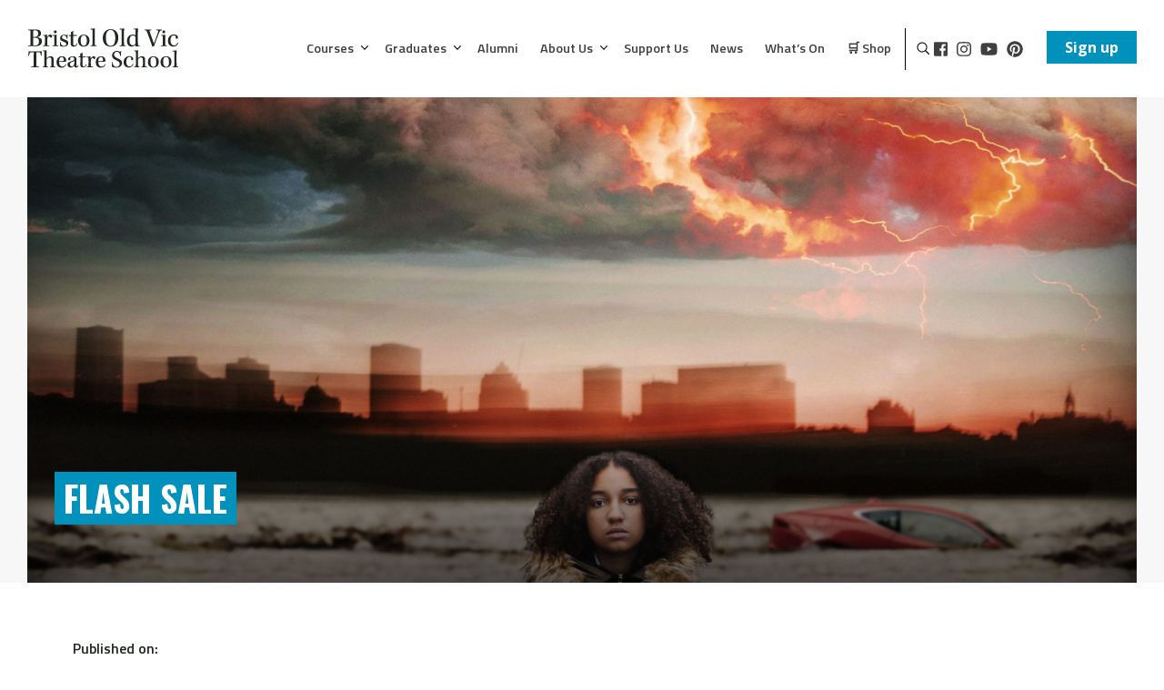

--- FILE ---
content_type: text/html; charset=UTF-8
request_url: https://oldvic.ac.uk/news/flash-sale/4712/
body_size: 20657
content:
<!--
 /$$$$$$$   /$$$$$$  /$$    /$$ /$$$$$$$$ /$$$$$$ 
| $$__  $$ /$$__  $$| $$   | $$|__  $$__//$$__  $$
| $$  \ $$| $$  \ $$| $$   | $$   | $$  | $$  \__/
| $$$$$$$ | $$  | $$|  $$ / $$/   | $$  |  $$$$$$ 
| $$__  $$| $$  | $$ \  $$ $$/    | $$   \____  $$
| $$  \ $$| $$  | $$  \  $$$/     | $$   /$$  \ $$
| $$$$$$$/|  $$$$$$/   \  $/      | $$  |  $$$$$$/
|_______/  \______/     \_/       |__/   \______/ 
-->
<!doctype html>

<!--[if lt IE 7]><html lang="en-GB" class="no-js lt-ie9 lt-ie8 lt-ie7"><![endif]-->
<!--[if (IE 7)&!(IEMobile)]><html lang="en-GB" class="no-js lt-ie9 lt-ie8"><![endif]-->
<!--[if (IE 8)&!(IEMobile)]><html lang="en-GB" class="no-js lt-ie9"><![endif]-->
<!--[if gt IE 8]><!-->
<html lang="en-GB" class="no-js"><!--<![endif]-->

<head>
  <meta charset="utf-8">
  <meta http-equiv="X-UA-Compatible" content="IE=edge,chrome=1">

  <title>Flash Sale - Bristol Old Vic Theatre School</title>

  <meta name="HandheldFriendly" content="True">
  <meta name="MobileOptimized" content="320">
  <meta name="theme-color" content="#0092bc" />
  <meta name="viewport" content="width=device-width, initial-scale=1.0" />

  <link href="https://oldvic.ac.uk/wp-content/themes/bovts/images/Icon.png" rel="apple-touch-icon" />
  <link href="https://oldvic.ac.uk/wp-content/themes/bovts/images/Icon-76.png" rel="apple-touch-icon" sizes="76x76" />
  <link href="https://oldvic.ac.uk/wp-content/themes/bovts/images/Icon@2x.png" rel="apple-touch-icon" sizes="120x120" />
  <link href="https://oldvic.ac.uk/wp-content/themes/bovts/images/Icon-76@2x.png" rel="apple-touch-icon" sizes="152x152" />
  <link rel="icon" href="https://oldvic.ac.uk/wp-content/themes/bovts/images/Icon.png">
  <!--[if IE]>
			<link rel="shortcut icon" href="https://oldvic.ac.uk/wp-content/themes/bovts/favicon.ico">
		<![endif]-->

  <style>
    :root{--reflex-columns:12;--reflex-grid-spacing:15px;--reflex-xs:576px;--reflex-sm:768px;--reflex-md:992px;--reflex-lg:1200px;--reflex-xlg:1600px;--reflex-xxs-max:575px;--reflex-xs-max:767px;--reflex-sm-max:991px;--reflex-md-max:1199px;--reflex-lg-max:1599px}.grid{-webkit-box-sizing:border-box;-moz-box-sizing:border-box;box-sizing:border-box;display:block;display:-ms-flexbox;display:-webkit-box;display:-moz-box;display:flex;-ms-flex-wrap:wrap;flex-wrap:wrap;padding:0;margin:0 auto;position:relative;letter-spacing:-.31em;word-spacing:-.43em;list-style-type:none}.grid::after,.grid::before{-webkit-box-sizing:border-box;-moz-box-sizing:border-box;box-sizing:border-box;letter-spacing:normal;word-spacing:normal;white-space:normal}[class*=col-]{-webkit-box-sizing:border-box;-moz-box-sizing:border-box;box-sizing:border-box;letter-spacing:normal;word-spacing:normal;white-space:normal;position:relative;width:100%;vertical-align:top;padding:15px;display:inline-block;zoom:1}[class*=col-]::after,[class*=col-]::before{-webkit-box-sizing:border-box;-moz-box-sizing:border-box;box-sizing:border-box;letter-spacing:normal;word-spacing:normal;white-space:normal}@media (min-width:768px){.col-sm-8{width:66.66667%}.col-sm-6{width:50%}.col-sm-4{width:33.33333%}}.fab{-moz-osx-font-smoothing:grayscale;-webkit-font-smoothing:antialiased;display:inline-block;font-style:normal;font-variant:normal;text-rendering:auto;line-height:1}.fa-facebook-square:before{content:"\f082"}.fa-instagram:before{content:"\f16d"}.fa-twitter:before{content:"\f099"}.fa-youtube:before{content:"\f167"}@font-face{font-family:'Font Awesome 5 Brands';font-style:normal;font-weight:400;font-display:auto;src:url(https://www.oldvic.ac.uk/wp-content/themes/bovts/bower_components/font-awesome/webfonts/fa-brands-400.eot);src:url(https://www.oldvic.ac.uk/wp-content/themes/bovts/bower_components/font-awesome/webfonts/fa-brands-400.eot?#iefix) format("embedded-opentype"),url(https://www.oldvic.ac.uk/wp-content/themes/bovts/bower_components/font-awesome/webfonts/fa-brands-400.woff2) format("woff2"),url(https://www.oldvic.ac.uk/wp-content/themes/bovts/bower_components/font-awesome/webfonts/fa-brands-400.woff) format("woff"),url(https://www.oldvic.ac.uk/wp-content/themes/bovts/bower_components/font-awesome/webfonts/fa-brands-400.ttf) format("truetype"),url(https://www.oldvic.ac.uk/wp-content/themes/bovts/bower_components/font-awesome/webfonts/fa-brands-400.svg#fontawesome) format("svg")}.fab{font-family:'Font Awesome 5 Brands'}.header .menu-container .social{display:inline-block}.header .menu-container .social li{display:inline-block;vertical-align:middle;padding:0 5px;font-size:1.1em}*{-webkit-box-sizing:border-box;-moz-box-sizing:border-box;box-sizing:border-box}a,body,div,h1,h4,header,html,i,img,label,li,nav,p,section,span,ul{margin:0;padding:0;border:0;font-size:100%;font:inherit;vertical-align:baseline}nav,section{display:block}ul{list-style:none}html{padding:0;margin:0}body{font-style:normal;font-family:"Open Sans",sans-serif!important;font-weight:400;text-transform:none;-webkit-font-smoothing:antialiased;-moz-osx-font-smoothing:grayscale;font-size:16px;padding:0;margin:0;color:#212721;line-height:1}h1{font-style:normal;font-family:Oswald,sans-serif;font-weight:700;text-transform:uppercase;-webkit-font-smoothing:antialiased;-moz-osx-font-smoothing:grayscale}h4{font-style:normal;font-family:"Titillium Web",sans-serif;font-weight:600;-webkit-font-smoothing:antialiased;-moz-osx-font-smoothing:grayscale}h4{font-size:1.2em;margin-bottom:10px;display:inline-block}a{text-decoration:none;color:#3e403f}p{line-height:2;margin:15px 0;font-style:normal;font-size:1em!important;display:block}p:first-child{margin-top:0}:focus{outline:0}[class^=col-]{padding:15px 35px}@media (min-width:20em) and (max-width:46.24em){[class^=col-]{padding:15px 0}}.container-wrapper{float:left;display:block;width:100%}.inner-res{max-width:1600px;margin:0 auto;padding:0 30px;-webkit-box-sizing:border-box;-moz-box-sizing:border-box;box-sizing:border-box;position:relative}.inner-res.sml{max-width:1300px}@media (min-width:20em) and (max-width:46.24em){.inner-res{padding:0 20px}}.cover-bg{-o-object-fit:cover;object-fit:cover;-o-object-position:50% 50%;object-position:50% 50%;font-family:'object-fit: cover;';width:100%;height:100%}[class^=ratio-]{background:#d9d9d6}.ratio-cover{position:absolute;top:0;left:0;right:0;bottom:0;z-index:1;background:#d9d9d6}.ratio-cover .looping-vid{position:absolute;top:0;bottom:0;left:0;right:0;width:100%;height:100%}a .ratio-cover:after{display:block;position:absolute;top:0;left:0;width:100%;height:100%;background:#d9d9d6;content:'';opacity:0}.ls-blur-up-img{position:absolute;top:0;left:0;width:100%;height:100%;display:block;font-family:"blur-up: always","object-fit: cover";-o-object-fit:cover;object-fit:cover;-webkit-filter:blur(7px);filter:blur(7px);opacity:1}.ratio-167{position:relative;width:100%;padding-top:43.75%;overflow:hidden}@media (min-width:20em) and (max-width:46.24em){.ratio-167{padding-top:56.25%}}.ratio-169{position:relative;width:100%;padding-top:56.25%;overflow:hidden}.blue{background:#0092bc}.loader-wrapper{position:fixed;top:0;left:0;right:0;height:100%;width:100%;background:#fff;z-index:9998;opacity:1;visibility:visible}.loader-wrapper .excerpt{position:absolute;top:50%;-webkit-transform:translateY(-50%);transform:translateY(-50%);left:30px;opacity:1}@media (min-width:20em) and (max-width:61.24em){.loader-wrapper .excerpt{left:20px}}.loader-wrapper .excerpt span{font-size:2.4em}@media (min-width:20em) and (max-width:61.24em){.loader-wrapper .excerpt span{font-size:1.4em}}.loader-wrapper .excerpt span.title{color:#fff;padding:10px;font-style:normal;font-family:Oswald,sans-serif;font-weight:700;text-transform:uppercase;-webkit-font-smoothing:antialiased;-moz-osx-font-smoothing:grayscale}@media (min-width:20em) and (max-width:61.24em){.loader-wrapper .excerpt span.title{line-height:60px}}.loader-wrapper .excerpt span.sub-title{display:block;margin-top:40px;font-size:2em;font-style:normal;font-family:"Titillium Web",sans-serif;font-weight:600;-webkit-font-smoothing:antialiased;-moz-osx-font-smoothing:grayscale}.header{width:100%;position:relative;z-index:999;display:block;float:left;padding:30px 0;background:#fff}.header #logo{float:left;vertical-align:middle;text-align:left}.header #logo img{height:45px;width:auto}@media (min-width:20em) and (max-width:61.24em){.header #logo img{height:35px}}.header .menu-container{float:right;vertical-align:middle;line-height:45px}@media (min-width:20em) and (max-width:61.24em){.header .menu-container{float:left;width:100%;display:block;margin-top:20px}}.header .menu-container .menu-wrapper{display:inline-block;vertical-align:middle;margin-right:16px;font-style:normal;font-family:"Titillium Web",sans-serif;font-weight:600;-webkit-font-smoothing:antialiased;-moz-osx-font-smoothing:grayscale}@media (min-width:20em) and (max-width:61.24em){.header .menu-container .menu-wrapper{width:100%;display:block}}.header .menu-container .social{vertical-align:middle;border-left:1px solid #000;padding:0 0 0 20px}@media (min-width:20em) and (max-width:61.24em){.header .menu-container .social{display:none}}.header .menu-toggle-wrapper{display:none;position:absolute;right:30px;top:0;z-index:100;width:110px}@media (min-width:20em) and (max-width:61.24em){.header .menu-toggle-wrapper{display:block}}.header .menu-toggle-wrapper span.menu{position:absolute;left:170%;top:10px;font-size:16px;letter-spacing:1px}.header .menu-toggle-wrapper input{display:none}.header .menu-toggle-wrapper label{position:relative;width:40px;height:40px;display:block;background:0 0}.header .menu-toggle-wrapper label:before{content:'';position:absolute;top:50%;margin-top:-2px;width:40px;height:4px;border-radius:2px;background:#fafafa}.header .menu-toggle-wrapper label:before{-webkit-animation:animationOneReverse 1s ease forwards;animation:animationOneReverse 1s ease forwards}.header .menu-toggle-wrapper label:after{content:'';position:absolute;top:50%;margin-top:-2px;width:40px;height:4px;border-radius:2px;background:#212721}.header .menu-toggle-wrapper label:after{-webkit-animation:animationTwoReverse 1s ease forwards;animation:animationTwoReverse 1s ease forwards}.header .menu-toggle-wrapper label .burger:before{content:'';position:absolute;top:6px;width:40px;height:4px;border-radius:2px;background:#212721;-webkit-animation:animationBurgerTopReverse 1s ease forwards;animation:animationBurgerTopReverse 1s ease forwards}.header .menu-toggle-wrapper label .burger:after{content:'';position:absolute;bottom:6px;width:40px;height:4px;border-radius:2px;background:#212721;-webkit-animation:animationBurgerBottomReverse 1s ease forwards;animation:animationBurgerBottomReverse 1s ease forwards}.header .sf-menu{left:0;width:100%;z-index:1000}@media (min-width:20em) and (max-width:61.24em){.header .sf-menu{display:none;background:#212721;text-align:left!important;padding:10px}}.header .sf-menu li{position:static!important;float:none;display:inline-block;vertical-align:top}@media (min-width:20em) and (max-width:61.24em){.header .sf-menu li{display:block}}.header .sf-menu li a{display:block;font-size:1.2em;padding:0;margin:0 10px;position:relative}@media (min-width:20em) and (max-width:61.24em){.header .sf-menu li a{color:#fff!important;margin:0}}.header .sf-menu li a:after{-webkit-transform-origin:0 0;transform-origin:0 0;position:absolute;display:block;bottom:-6px;left:0;width:100%;-webkit-transform:scaleX(0);transform:scaleX(0);content:'';padding-bottom:inherit}@media (min-width:20em) and (max-width:61.24em){.header .sf-menu li a{padding:10px;border-bottom:1px solid rgba(255,255,255,.08)}}@-webkit-keyframes animationBurgerTopReverse{0%,50%{-webkit-transform:translateY(12px);opacity:0}51%{-webkit-transform:translateY(12px);opacity:1}100%{-webkit-transform:translateY(0);opacity:1}}@keyframes animationBurgerTopReverse{0%,50%{-webkit-transform:translateY(12px);transform:translateY(12px);opacity:0}51%{-webkit-transform:translateY(12px);transform:translateY(12px);opacity:1}100%{-webkit-transform:translateY(0);transform:translateY(0);opacity:1}}@-webkit-keyframes animationBurgerBottomReverse{0%,50%{-webkit-transform:translateY(-12px);opacity:0}51%{-webkit-transform:translateY(-12px);opacity:1}100%{-webkit-transform:translateY(0);opacity:1}}@keyframes animationBurgerBottomReverse{0%,50%{-webkit-transform:translateY(-12px);transform:translateY(-12px);opacity:0}51%{-webkit-transform:translateY(-12px);transform:translateY(-12px);opacity:1}100%{-webkit-transform:translateY(0);transform:translateY(0);opacity:1}}.text-reveal{display:block;overflow:hidden}.text-reveal.blue{background:0 0}.text-reveal.blue:before{content:"";display:block;background-color:#0092bc;width:0;height:100%;position:absolute;top:0;left:0}.text-reveal span{display:block}.text-reveal>span{position:relative;-webkit-transform:translateY(115%);transform:translateY(115%)}section{display:block;padding:50px 0}@media (min-width:20em) and (max-width:61.24em){section{padding:30px 0}}section:nth-child(even){background:#fff}section:nth-child(odd){background:#f7f7f7}section.no-padding{padding:0}.hero .hero-meta{position:absolute;bottom:60px;left:30px;z-index:2;color:#fff;font-size:2.4em;max-width:90%}@media (min-width:20em) and (max-width:46.24em){.hero .hero-meta{bottom:20px;left:20px;font-size:1.4em}}.hero .hero-meta h1{padding:10px}.hero .hero-meta .blue{display:inline-block;position:relative}.hero .ratio-cover:after{content:'';position:absolute;bottom:0;left:0;right:0;width:100%;height:40%;background:-webkit-gradient(linear,left bottom,left top,from(rgba(0,0,0,.65)),to(transparent));background:linear-gradient(to top,rgba(0,0,0,.65) 0,transparent 100%)}.intro-text h4{font-size:1.2em}.pages [class^=col-]{padding:10px}@media (min-width:20em) and (max-width:46.24em){.pages [class^=col-]{padding:15px 0}}.sf-menu{line-height:1}.sf-menu li{float:left;position:relative}.sf-menu{float:left;margin-bottom:30px}.sf-menu,.sf-menu *{list-style:none outside none;margin:0;padding:0;z-index:10}.sf-menu{line-height:1}.sf-menu li{float:left;line-height:12px!important;font-size:12px!important;position:relative}.sf-menu a{display:block;position:relative}.sf-menu{float:right}.sf-menu a{margin:0 1px;padding:.75em 1em 32px;text-decoration:none}  </style>

  <meta name='robots' content='index, follow, max-image-preview:large, max-snippet:-1, max-video-preview:-1' />
	<style>img:is([sizes="auto" i], [sizes^="auto," i]) { contain-intrinsic-size: 3000px 1500px }</style>
	
	<!-- This site is optimized with the Yoast SEO plugin v26.1.1 - https://yoast.com/wordpress/plugins/seo/ -->
	<link rel="canonical" href="https://oldvic.ac.uk/news/flash-sale/4712/" />
	<meta property="og:locale" content="en_GB" />
	<meta property="og:type" content="article" />
	<meta property="og:title" content="Flash Sale - Bristol Old Vic Theatre School" />
	<meta property="og:description" content="We&#8217;re excited to be taking part in the Bristol and Bath Flash Sale! The sale will take place for 24 hours from 10am on Thursday 5th September until 10am on Friday 6th September. &nbsp; Our exciting first show of the Autumn/Winter season, Earthquakes in London, will be discounted during this sale. We&#8217;re offering 20% off the [&hellip;]" />
	<meta property="og:url" content="https://oldvic.ac.uk/news/flash-sale/4712/" />
	<meta property="og:site_name" content="Bristol Old Vic Theatre School" />
	<meta property="article:publisher" content="https://en-gb.facebook.com/BOVTS/" />
	<meta property="article:published_time" content="2019-09-04T07:33:59+00:00" />
	<meta property="article:modified_time" content="2019-09-04T08:56:46+00:00" />
	<meta property="og:image" content="https://oldvic.ac.uk/wp-content/uploads/2019/07/EarthquakesInLondon_HidetheShark-20x16_-e1564652671581.jpg" />
	<meta property="og:image:width" content="1406" />
	<meta property="og:image:height" content="1113" />
	<meta property="og:image:type" content="image/jpeg" />
	<meta name="author" content="Rob Langley-Swain" />
	<meta name="twitter:card" content="summary_large_image" />
	<meta name="twitter:creator" content="@BOVTS" />
	<meta name="twitter:site" content="@BOVTS" />
	<meta name="twitter:label1" content="Written by" />
	<meta name="twitter:data1" content="Rob Langley-Swain" />
	<meta name="twitter:label2" content="Estimated reading time" />
	<meta name="twitter:data2" content="1 minute" />
	<script type="application/ld+json" class="yoast-schema-graph">{"@context":"https://schema.org","@graph":[{"@type":"WebPage","@id":"https://oldvic.ac.uk/news/flash-sale/4712/","url":"https://oldvic.ac.uk/news/flash-sale/4712/","name":"Flash Sale - Bristol Old Vic Theatre School","isPartOf":{"@id":"https://oldvic.ac.uk/#website"},"primaryImageOfPage":{"@id":"https://oldvic.ac.uk/news/flash-sale/4712/#primaryimage"},"image":{"@id":"https://oldvic.ac.uk/news/flash-sale/4712/#primaryimage"},"thumbnailUrl":"https://oldvic.ac.uk/wp-content/uploads/2019/07/EarthquakesInLondon_HidetheShark-20x16_-e1564652671581.jpg","datePublished":"2019-09-04T07:33:59+00:00","dateModified":"2019-09-04T08:56:46+00:00","author":{"@id":"https://oldvic.ac.uk/#/schema/person/76ed4946e2837283dad14f6cd0731e0a"},"breadcrumb":{"@id":"https://oldvic.ac.uk/news/flash-sale/4712/#breadcrumb"},"inLanguage":"en-GB","potentialAction":[{"@type":"ReadAction","target":["https://oldvic.ac.uk/news/flash-sale/4712/"]}]},{"@type":"ImageObject","inLanguage":"en-GB","@id":"https://oldvic.ac.uk/news/flash-sale/4712/#primaryimage","url":"https://oldvic.ac.uk/wp-content/uploads/2019/07/EarthquakesInLondon_HidetheShark-20x16_-e1564652671581.jpg","contentUrl":"https://oldvic.ac.uk/wp-content/uploads/2019/07/EarthquakesInLondon_HidetheShark-20x16_-e1564652671581.jpg","width":1406,"height":1113,"caption":"earthquakes in london show image"},{"@type":"BreadcrumbList","@id":"https://oldvic.ac.uk/news/flash-sale/4712/#breadcrumb","itemListElement":[{"@type":"ListItem","position":1,"name":"Home","item":"https://oldvic.ac.uk/"},{"@type":"ListItem","position":2,"name":"Flash Sale"}]},{"@type":"WebSite","@id":"https://oldvic.ac.uk/#website","url":"https://oldvic.ac.uk/","name":"Bristol Old Vic Theatre School","description":"Where professionals come to train","potentialAction":[{"@type":"SearchAction","target":{"@type":"EntryPoint","urlTemplate":"https://oldvic.ac.uk/?s={search_term_string}"},"query-input":{"@type":"PropertyValueSpecification","valueRequired":true,"valueName":"search_term_string"}}],"inLanguage":"en-GB"},{"@type":"Person","@id":"https://oldvic.ac.uk/#/schema/person/76ed4946e2837283dad14f6cd0731e0a","name":"Rob Langley-Swain","image":{"@type":"ImageObject","inLanguage":"en-GB","@id":"https://oldvic.ac.uk/#/schema/person/image/","url":"https://secure.gravatar.com/avatar/282b5177ed3224ecf8dbf5ec7efb6f25?s=96&d=mm&r=g","contentUrl":"https://secure.gravatar.com/avatar/282b5177ed3224ecf8dbf5ec7efb6f25?s=96&d=mm&r=g","caption":"Rob Langley-Swain"}}]}</script>
	<!-- / Yoast SEO plugin. -->


<link rel='dns-prefetch' href='//maps.googleapis.com' />
<link rel='dns-prefetch' href='//www.youtube.com' />
<link rel='dns-prefetch' href='//player.vimeo.com' />
<link rel='dns-prefetch' href='//www.googletagmanager.com' />
<link rel="stylesheet" href="https://oldvic.ac.uk/wp-includes/css/dist/block-library/style.min.css">
<style id='jotform-wordpress-store-plugin-style-inline-css' type='text/css'>
.wp-block-jotform-wordpress-store-plugin .wp-block-embed__wrapper{border:1px solid #f3f3fe;position:relative}.wp-block-jotform-wordpress-store-plugin .jf-app-frame{border:none;bottom:0;left:0;position:absolute;right:0;top:0}.wp-block-jotform-wordpress-store-plugin.alignleft,.wp-block-jotform-wordpress-store-plugin.alignright{max-width:360px;width:100%}.wp-block-jotform-wordpress-store-plugin.alignleft .wp-block-embed__wrapper,.wp-block-jotform-wordpress-store-plugin.alignright .wp-block-embed__wrapper{min-width:280px}

</style>
<style id='classic-theme-styles-inline-css' type='text/css'>
/*! This file is auto-generated */
.wp-block-button__link{color:#fff;background-color:#32373c;border-radius:9999px;box-shadow:none;text-decoration:none;padding:calc(.667em + 2px) calc(1.333em + 2px);font-size:1.125em}.wp-block-file__button{background:#32373c;color:#fff;text-decoration:none}
</style>
<style id='global-styles-inline-css' type='text/css'>
:root{--wp--preset--aspect-ratio--square: 1;--wp--preset--aspect-ratio--4-3: 4/3;--wp--preset--aspect-ratio--3-4: 3/4;--wp--preset--aspect-ratio--3-2: 3/2;--wp--preset--aspect-ratio--2-3: 2/3;--wp--preset--aspect-ratio--16-9: 16/9;--wp--preset--aspect-ratio--9-16: 9/16;--wp--preset--color--black: #000000;--wp--preset--color--cyan-bluish-gray: #abb8c3;--wp--preset--color--white: #ffffff;--wp--preset--color--pale-pink: #f78da7;--wp--preset--color--vivid-red: #cf2e2e;--wp--preset--color--luminous-vivid-orange: #ff6900;--wp--preset--color--luminous-vivid-amber: #fcb900;--wp--preset--color--light-green-cyan: #7bdcb5;--wp--preset--color--vivid-green-cyan: #00d084;--wp--preset--color--pale-cyan-blue: #8ed1fc;--wp--preset--color--vivid-cyan-blue: #0693e3;--wp--preset--color--vivid-purple: #9b51e0;--wp--preset--gradient--vivid-cyan-blue-to-vivid-purple: linear-gradient(135deg,rgba(6,147,227,1) 0%,rgb(155,81,224) 100%);--wp--preset--gradient--light-green-cyan-to-vivid-green-cyan: linear-gradient(135deg,rgb(122,220,180) 0%,rgb(0,208,130) 100%);--wp--preset--gradient--luminous-vivid-amber-to-luminous-vivid-orange: linear-gradient(135deg,rgba(252,185,0,1) 0%,rgba(255,105,0,1) 100%);--wp--preset--gradient--luminous-vivid-orange-to-vivid-red: linear-gradient(135deg,rgba(255,105,0,1) 0%,rgb(207,46,46) 100%);--wp--preset--gradient--very-light-gray-to-cyan-bluish-gray: linear-gradient(135deg,rgb(238,238,238) 0%,rgb(169,184,195) 100%);--wp--preset--gradient--cool-to-warm-spectrum: linear-gradient(135deg,rgb(74,234,220) 0%,rgb(151,120,209) 20%,rgb(207,42,186) 40%,rgb(238,44,130) 60%,rgb(251,105,98) 80%,rgb(254,248,76) 100%);--wp--preset--gradient--blush-light-purple: linear-gradient(135deg,rgb(255,206,236) 0%,rgb(152,150,240) 100%);--wp--preset--gradient--blush-bordeaux: linear-gradient(135deg,rgb(254,205,165) 0%,rgb(254,45,45) 50%,rgb(107,0,62) 100%);--wp--preset--gradient--luminous-dusk: linear-gradient(135deg,rgb(255,203,112) 0%,rgb(199,81,192) 50%,rgb(65,88,208) 100%);--wp--preset--gradient--pale-ocean: linear-gradient(135deg,rgb(255,245,203) 0%,rgb(182,227,212) 50%,rgb(51,167,181) 100%);--wp--preset--gradient--electric-grass: linear-gradient(135deg,rgb(202,248,128) 0%,rgb(113,206,126) 100%);--wp--preset--gradient--midnight: linear-gradient(135deg,rgb(2,3,129) 0%,rgb(40,116,252) 100%);--wp--preset--font-size--small: 13px;--wp--preset--font-size--medium: 20px;--wp--preset--font-size--large: 36px;--wp--preset--font-size--x-large: 42px;--wp--preset--spacing--20: 0.44rem;--wp--preset--spacing--30: 0.67rem;--wp--preset--spacing--40: 1rem;--wp--preset--spacing--50: 1.5rem;--wp--preset--spacing--60: 2.25rem;--wp--preset--spacing--70: 3.38rem;--wp--preset--spacing--80: 5.06rem;--wp--preset--shadow--natural: 6px 6px 9px rgba(0, 0, 0, 0.2);--wp--preset--shadow--deep: 12px 12px 50px rgba(0, 0, 0, 0.4);--wp--preset--shadow--sharp: 6px 6px 0px rgba(0, 0, 0, 0.2);--wp--preset--shadow--outlined: 6px 6px 0px -3px rgba(255, 255, 255, 1), 6px 6px rgba(0, 0, 0, 1);--wp--preset--shadow--crisp: 6px 6px 0px rgba(0, 0, 0, 1);}:where(.is-layout-flex){gap: 0.5em;}:where(.is-layout-grid){gap: 0.5em;}body .is-layout-flex{display: flex;}.is-layout-flex{flex-wrap: wrap;align-items: center;}.is-layout-flex > :is(*, div){margin: 0;}body .is-layout-grid{display: grid;}.is-layout-grid > :is(*, div){margin: 0;}:where(.wp-block-columns.is-layout-flex){gap: 2em;}:where(.wp-block-columns.is-layout-grid){gap: 2em;}:where(.wp-block-post-template.is-layout-flex){gap: 1.25em;}:where(.wp-block-post-template.is-layout-grid){gap: 1.25em;}.has-black-color{color: var(--wp--preset--color--black) !important;}.has-cyan-bluish-gray-color{color: var(--wp--preset--color--cyan-bluish-gray) !important;}.has-white-color{color: var(--wp--preset--color--white) !important;}.has-pale-pink-color{color: var(--wp--preset--color--pale-pink) !important;}.has-vivid-red-color{color: var(--wp--preset--color--vivid-red) !important;}.has-luminous-vivid-orange-color{color: var(--wp--preset--color--luminous-vivid-orange) !important;}.has-luminous-vivid-amber-color{color: var(--wp--preset--color--luminous-vivid-amber) !important;}.has-light-green-cyan-color{color: var(--wp--preset--color--light-green-cyan) !important;}.has-vivid-green-cyan-color{color: var(--wp--preset--color--vivid-green-cyan) !important;}.has-pale-cyan-blue-color{color: var(--wp--preset--color--pale-cyan-blue) !important;}.has-vivid-cyan-blue-color{color: var(--wp--preset--color--vivid-cyan-blue) !important;}.has-vivid-purple-color{color: var(--wp--preset--color--vivid-purple) !important;}.has-black-background-color{background-color: var(--wp--preset--color--black) !important;}.has-cyan-bluish-gray-background-color{background-color: var(--wp--preset--color--cyan-bluish-gray) !important;}.has-white-background-color{background-color: var(--wp--preset--color--white) !important;}.has-pale-pink-background-color{background-color: var(--wp--preset--color--pale-pink) !important;}.has-vivid-red-background-color{background-color: var(--wp--preset--color--vivid-red) !important;}.has-luminous-vivid-orange-background-color{background-color: var(--wp--preset--color--luminous-vivid-orange) !important;}.has-luminous-vivid-amber-background-color{background-color: var(--wp--preset--color--luminous-vivid-amber) !important;}.has-light-green-cyan-background-color{background-color: var(--wp--preset--color--light-green-cyan) !important;}.has-vivid-green-cyan-background-color{background-color: var(--wp--preset--color--vivid-green-cyan) !important;}.has-pale-cyan-blue-background-color{background-color: var(--wp--preset--color--pale-cyan-blue) !important;}.has-vivid-cyan-blue-background-color{background-color: var(--wp--preset--color--vivid-cyan-blue) !important;}.has-vivid-purple-background-color{background-color: var(--wp--preset--color--vivid-purple) !important;}.has-black-border-color{border-color: var(--wp--preset--color--black) !important;}.has-cyan-bluish-gray-border-color{border-color: var(--wp--preset--color--cyan-bluish-gray) !important;}.has-white-border-color{border-color: var(--wp--preset--color--white) !important;}.has-pale-pink-border-color{border-color: var(--wp--preset--color--pale-pink) !important;}.has-vivid-red-border-color{border-color: var(--wp--preset--color--vivid-red) !important;}.has-luminous-vivid-orange-border-color{border-color: var(--wp--preset--color--luminous-vivid-orange) !important;}.has-luminous-vivid-amber-border-color{border-color: var(--wp--preset--color--luminous-vivid-amber) !important;}.has-light-green-cyan-border-color{border-color: var(--wp--preset--color--light-green-cyan) !important;}.has-vivid-green-cyan-border-color{border-color: var(--wp--preset--color--vivid-green-cyan) !important;}.has-pale-cyan-blue-border-color{border-color: var(--wp--preset--color--pale-cyan-blue) !important;}.has-vivid-cyan-blue-border-color{border-color: var(--wp--preset--color--vivid-cyan-blue) !important;}.has-vivid-purple-border-color{border-color: var(--wp--preset--color--vivid-purple) !important;}.has-vivid-cyan-blue-to-vivid-purple-gradient-background{background: var(--wp--preset--gradient--vivid-cyan-blue-to-vivid-purple) !important;}.has-light-green-cyan-to-vivid-green-cyan-gradient-background{background: var(--wp--preset--gradient--light-green-cyan-to-vivid-green-cyan) !important;}.has-luminous-vivid-amber-to-luminous-vivid-orange-gradient-background{background: var(--wp--preset--gradient--luminous-vivid-amber-to-luminous-vivid-orange) !important;}.has-luminous-vivid-orange-to-vivid-red-gradient-background{background: var(--wp--preset--gradient--luminous-vivid-orange-to-vivid-red) !important;}.has-very-light-gray-to-cyan-bluish-gray-gradient-background{background: var(--wp--preset--gradient--very-light-gray-to-cyan-bluish-gray) !important;}.has-cool-to-warm-spectrum-gradient-background{background: var(--wp--preset--gradient--cool-to-warm-spectrum) !important;}.has-blush-light-purple-gradient-background{background: var(--wp--preset--gradient--blush-light-purple) !important;}.has-blush-bordeaux-gradient-background{background: var(--wp--preset--gradient--blush-bordeaux) !important;}.has-luminous-dusk-gradient-background{background: var(--wp--preset--gradient--luminous-dusk) !important;}.has-pale-ocean-gradient-background{background: var(--wp--preset--gradient--pale-ocean) !important;}.has-electric-grass-gradient-background{background: var(--wp--preset--gradient--electric-grass) !important;}.has-midnight-gradient-background{background: var(--wp--preset--gradient--midnight) !important;}.has-small-font-size{font-size: var(--wp--preset--font-size--small) !important;}.has-medium-font-size{font-size: var(--wp--preset--font-size--medium) !important;}.has-large-font-size{font-size: var(--wp--preset--font-size--large) !important;}.has-x-large-font-size{font-size: var(--wp--preset--font-size--x-large) !important;}
:where(.wp-block-post-template.is-layout-flex){gap: 1.25em;}:where(.wp-block-post-template.is-layout-grid){gap: 1.25em;}
:where(.wp-block-columns.is-layout-flex){gap: 2em;}:where(.wp-block-columns.is-layout-grid){gap: 2em;}
:root :where(.wp-block-pullquote){font-size: 1.5em;line-height: 1.6;}
</style>
<link rel="stylesheet" href="https://oldvic.ac.uk/wp-content/plugins/contact-form-7/includes/css/styles.css">
<script type="text/javascript" src="https://oldvic.ac.uk/wp-content/themes/bovts/js/functions-new.min.js" id="jquery-functions-2024-js"></script>
<script type="text/javascript" src="https://oldvic.ac.uk/wp-content/themes/bovts/js/functions-newer.js" id="jquery-functions-new-js"></script>

<!-- Google tag (gtag.js) snippet added by Site Kit -->
<!-- Google Analytics snippet added by Site Kit -->
<script type="text/javascript" src="https://www.googletagmanager.com/gtag/js?id=GT-5DH49PV" id="google_gtagjs-js" async></script>
<script type="text/javascript" id="google_gtagjs-js-after">
/* <![CDATA[ */
window.dataLayer = window.dataLayer || [];function gtag(){dataLayer.push(arguments);}
gtag("set","linker",{"domains":["oldvic.ac.uk"]});
gtag("js", new Date());
gtag("set", "developer_id.dZTNiMT", true);
gtag("config", "GT-5DH49PV");
/* ]]> */
</script>
<meta name="generator" content="Site Kit by Google 1.170.0" /><link rel="icon" href="https://oldvic.ac.uk/wp-content/uploads/2018/06/BOVTS_Social_TwitteProfile-150x150.png" sizes="32x32" />
<link rel="icon" href="https://oldvic.ac.uk/wp-content/uploads/2018/06/BOVTS_Social_TwitteProfile-200x200.png" sizes="192x192" />
<link rel="apple-touch-icon" href="https://oldvic.ac.uk/wp-content/uploads/2018/06/BOVTS_Social_TwitteProfile-200x200.png" />
<meta name="msapplication-TileImage" content="https://oldvic.ac.uk/wp-content/uploads/2018/06/BOVTS_Social_TwitteProfile-300x300.png" />
  <script>
    (function(i, s, o, g, r, a, m) {
      i['GoogleAnalyticsObject'] = r;
      i[r] = i[r] || function() {
        (i[r].q = i[r].q || []).push(arguments)
      }, i[r].l = 1 * new Date();
      a = s.createElement(o),
        m = s.getElementsByTagName(o)[0];
      a.async = 1;
      a.src = g;
      m.parentNode.insertBefore(a, m)
    })(window, document, 'script', 'https://www.google-analytics.com/analytics.js', 'ga');

    ga('create', 'UA-61689226-1', 'auto');
    ga('set', 'anonymizeIp', true);
    ga('send', 'pageview');
  </script>
</head>

<body class="loaded">
    <div id="page-animations">
    <div id="wp-wrapper" class="post-template-default single single-post postid-4712 single-format-standard">
      <header class="header" role="banner">
        <div class="inner-header inner-res">
                    <div id="logo"><a href="https://oldvic.ac.uk" rel="nofollow" data-title="Bristol Old Vic Theatre School" data-excerpt="Where professionals choose to train. ">
              <?xml version="1.0" encoding="utf-8"?>
<!-- Generator: Adobe Illustrator 22.0.1, SVG Export Plug-In . SVG Version: 6.00 Build 0)  -->
<svg version="1.1" id="Layer_1" xmlns="http://www.w3.org/2000/svg" xmlns:xlink="http://www.w3.org/1999/xlink" x="0px" y="0px"
	 viewBox="0 0 174 47" style="enable-background:new 0 0 174 47;" xml:space="preserve">
<style type="text/css">
	.st0{fill:#212721;}
</style>
<g>
	<path class="st0" d="M15.2,12.7c-1-0.7-2.4-1-4-1.2v-0.1c0.7-0.2,1.4-0.3,2-0.6c1.1-0.5,2.5-1.6,2.5-3.9c0-1.2-0.4-2.3-1.2-3
		C13.5,3,12.3,2.6,9.6,2.6C8,2.6,6.3,2.7,4.8,2.7c-1.4,0-2.7-0.1-3.7-0.1v0.8c2,0.1,2.4,0.3,2.5,0.7c0.1,1,0.1,2.1,0.1,3.9v8
		c0,1.8-0.1,3.2-0.1,4.2c0,0.5-0.5,0.7-2.5,0.8l0,0.8c1,0,2.8-0.1,3.6-0.1c1.3,0,2.7,0.1,4,0.1c2.1,0,4.3-0.3,5.7-1.2
		c1.5-1,2.4-2.4,2.4-4.3C16.9,14.4,16.2,13.4,15.2,12.7z M6.7,7.7c0-1.6,0.1-2.7,0.1-3.6c0-0.4,0.2-0.6,1.8-0.6
		c1.9,0,2.8,0.5,3.3,1.2c0.4,0.5,0.6,1.4,0.6,2.4c0,3.1-1.6,4-4.3,4c-0.6,0-1.1,0-1.5,0V7.7z M12.7,19.3c-0.7,1-2,1.6-4.4,1.6
		c-1.2,0-1.5-0.2-1.5-0.5c-0.1-1-0.1-2.1-0.1-4.1v-4.2C7,12,7.6,12,8.2,12c2.4,0,3.6,0.5,4.3,1.3c0.6,0.7,0.9,1.6,0.9,3
		C13.4,17.5,13.2,18.6,12.7,19.3z"/>
	<path class="st0" d="M20,20.3c-0.1,0.5-0.3,0.7-1.8,0.7l-0.1,0.8c1.1,0,2.1-0.1,3.4-0.1c1.4,0,2.7,0.1,3.8,0.1l0.1-0.8
		c-2.3-0.1-2.5-0.2-2.5-0.9c-0.1-0.8-0.1-2.1-0.1-5.5c0-0.7,0.1-1.2,0.2-1.7c0.4-1.3,1.1-2.5,2-2.5c0.7,0,0.9,0.4,1.1,1
		c0.1,0.3,0.4,0.5,0.9,0.5c0.5,0,1.4-0.4,1.4-1.7c0-0.9-0.7-1.8-1.9-1.8c-1.9,0-2.9,1.5-3.6,3.1h-0.1c0-0.6-0.1-2.2-0.2-3l-0.1-0.1
		c-1.2,0.3-3,0.5-4.2,0.5l0,0.8l1.2,0c0.4,0,0.6,0.2,0.6,0.5c0.1,0.5,0.2,1.8,0.2,3.7v2.5C20.2,18.2,20.1,19.6,20,20.3z"/>
	<path class="st0" d="M32,6.9c0.9,0,1.7-0.6,1.7-1.6c0-1-0.5-1.7-1.5-1.7c-1,0-1.7,0.7-1.7,1.7C30.5,6.3,31.2,6.9,32,6.9z"/>
	<path class="st0" d="M35.6,21c-1.5-0.1-1.8-0.2-1.9-0.8c0-0.6-0.1-1.6-0.1-3.5v-3.5c0-2.3,0.1-3.9,0.1-4.7C32.4,8.8,30.4,8.9,29,9
		l0,0.8c1.6-0.1,1.9,0,1.9,0.4c0,0.5,0.1,1.4,0.1,3.1v3.3c0,1.7-0.1,3-0.1,3.6c0,0.5-0.3,0.8-2,0.8l0,0.8c0.9,0,1.8-0.1,3.3-0.1
		c1.4,0,2.6,0.1,3.5,0.1L35.6,21z"/>
	<path class="st0" d="M44.9,14.9c-1.1-0.5-3-1.2-4-1.7c-0.7-0.3-1.1-0.8-1.1-1.7c0-1.3,0.9-2.1,2.2-2.1c1.9,0,3.2,1.6,3.3,3.9
		l0.8-0.2c-0.1-1.3-0.1-3,0.2-4.6l-0.8-0.2l-0.4,1.1c-0.5-0.4-1.7-0.8-2.9-0.8c-2.6,0-4.6,1.5-4.6,4c0,1.7,0.9,2.7,2.4,3.3
		c1.1,0.5,2.6,1.1,3.6,1.6c0.8,0.4,1.1,1,1.1,1.7c0,1.4-1,2.2-2.7,2.2c-1.5,0-2.7-0.7-3.3-2.1c-0.3-0.8-0.5-1.7-0.5-2.4l-0.8,0.1
		c0.1,1.7,0,3.7,0,4.4c0.9,0.4,2.6,0.9,4.2,0.9c2.6,0,5.4-1.2,5.4-4.2C47,16.6,46.4,15.5,44.9,14.9z"/>
	<path class="st0" d="M49.8,19.2c0,0.9,0.2,1.4,0.5,1.9c0.5,0.6,1.4,1.1,2.7,1.1c2,0,3.5-0.9,4.2-2.7L57,18.4h-0.4
		c-0.4,1.5-1.1,2.6-2.5,2.6c-0.8,0-1.2-0.5-1.4-1.2c-0.2-0.8-0.2-2.4-0.2-5.1c0-2.3,0.1-3.6,0.1-4.6l4.1-0.2l0.1-0.9h-4.2
		c0-1.7,0.1-3.9,0.2-4.7l-0.3-0.1c-0.5,0.4-1.5,1-2.6,1.4c0,0.9,0,2.4,0,3.4h-2l-0.2,0.9l2.1,0.2C49.9,12.3,49.8,16.8,49.8,19.2z"/>
	<path class="st0" d="M64.7,22.2c4.2,0,6.6-2.8,6.6-7c0-3.9-2.4-6.7-6.5-6.7c-4.3,0-6.7,3.1-6.7,7C58.2,19.3,60.3,22.2,64.7,22.2z
		 M62.1,10.8c0.6-0.9,1.4-1.5,2.6-1.5c1.3,0,2.2,0.7,2.7,1.7c0.5,0.9,0.8,2.5,0.8,4.4c0,1.8-0.3,3.3-0.8,4.2
		c-0.6,1.1-1.4,1.6-2.6,1.6c-1.2,0-2.2-0.6-2.8-1.8c-0.5-1-0.9-2.7-0.9-4.5C61.2,13.2,61.6,11.7,62.1,10.8z"/>
	<path class="st0" d="M79.4,21.8l0.1-0.8c-1.6-0.1-2-0.2-2-0.8c0-0.7-0.1-2.1-0.1-5.2V7.4c0-2.9,0.1-4.9,0.1-6.1
		c-1.2,0.2-2.9,0.4-4.8,0.4l0,0.8c1.7,0,2,0.1,2,0.5c0.1,0.8,0.1,1.7,0.1,4.2v7.6c0,2.6-0.1,4.7-0.2,5.2c0,0.7-0.3,0.9-2,0.9v0.8
		c0.8,0,1.8-0.1,3.2-0.1C76.9,21.7,78.3,21.8,79.4,21.8z"/>
	<path class="st0" d="M104.3,11.9c0-5.3-3-9.7-8.7-9.7c-5.9,0-9.1,4.6-9.1,10.2c0,6.4,3.6,9.8,8.9,9.8
		C100.6,22.2,104.3,18.8,104.3,11.9z M99.5,19c-1,1.7-2.4,2.3-3.9,2.3c-1.7,0-3.1-0.7-4.1-2.3C90.7,17.6,90,15,90,12
		s0.6-5.3,1.4-6.6c1-1.5,2.4-2.3,4-2.3c1.8,0,3.1,0.8,4,2.4c0.9,1.6,1.4,4,1.4,6.8C100.8,15.2,100.3,17.7,99.5,19z"/>
	<path class="st0" d="M112.9,21c-1.6-0.1-2-0.2-2-0.8c0-0.7-0.1-2.1-0.1-5.2V7.4c0-2.9,0.1-4.9,0.1-6.1c-1.2,0.2-2.9,0.4-4.8,0.4
		l0,0.8c1.7,0,2,0.1,2,0.5c0.1,0.8,0.1,1.7,0.1,4.2v7.6c0,2.6-0.1,4.7-0.2,5.2c0,0.7-0.3,0.9-2,0.9v0.8c0.8,0,1.8-0.1,3.2-0.1
		c1.2,0,2.6,0.1,3.6,0.1L112.9,21z"/>
	<path class="st0" d="M119.5,22.2c1.7,0,3.1-0.8,4.4-2.1l0.1,0c0,0.6,0,1.5,0,2.1c1.1-0.3,3.6-0.5,4.8-0.5l0.2-0.9h-1.4
		c-0.5,0-0.6-0.1-0.7-0.6c-0.1-0.9-0.2-2.2-0.2-5.2l0-7c0-3.1,0.1-5.5,0.2-6.8c-1.2,0.2-3.9,0.4-5.1,0.4l-0.1,0.8
		c2-0.1,2.2,0,2.2,0.7c0.1,1.1,0.1,2.7,0.1,6.1c-0.5-0.4-1.6-0.8-3-0.8c-4.6,0-6.8,3.4-6.8,7.3c0,1.8,0.4,3.4,1.3,4.5
		C116.3,21.4,117.7,22.2,119.5,22.2z M121.1,9.4c1.6,0,2.4,0.9,2.7,1.6c0.2,0.3,0.2,0.7,0.2,3.2c0,3.9-0.1,4.4-0.3,4.8
		c-0.8,1.3-1.8,1.7-3,1.7c-1,0-2-0.5-2.6-1.4c-0.7-1-1-2.5-1-4.1C117.2,12,118.4,9.4,121.1,9.4z"/>
	<path class="st0" d="M154.1,2.6c-1.2,0-2.3,0.1-3.3,0.1c-1.3,0-2.6-0.1-3.2-0.1l0.2,0.8c0.6,0.1,1.2,0.2,1.8,0.2
		c0.5,0,0.6,0.2,0.5,0.8c-0.6,2.3-2.9,8.7-5,14.3c-1.9-5.3-4.7-13.1-5-14.4c-0.1-0.5,0-0.6,0.5-0.7l1.6-0.2l-0.1-0.8
		c-1.4,0-2.7,0.1-4,0.1c-1.4,0-3.1-0.1-3.8-0.1l0,0.8c1.7,0.1,2,0.2,2.6,1.3c1,2.3,4.2,11.1,6.3,17.4c0.4-0.1,1.4-0.1,1.9,0
		c2.2-6.2,5-13.8,6.4-16.8c0.7-1.5,1.1-1.8,3-1.8L154.1,2.6z"/>
	<path class="st0" d="M156.3,6.9c0.9,0,1.7-0.6,1.7-1.6c0-1-0.5-1.7-1.5-1.7c-1,0-1.7,0.7-1.7,1.7C154.8,6.3,155.5,6.9,156.3,6.9z"
		/>
	<path class="st0" d="M158.1,8.5c-1.4,0.3-3.3,0.5-4.8,0.5l0,0.8c1.6-0.1,1.9,0,1.9,0.4c0,0.5,0.1,1.4,0.1,3.1v3.3
		c0,1.7-0.1,3-0.1,3.6c0,0.5-0.3,0.8-2,0.8l0,0.8c0.9,0,1.8-0.1,3.3-0.1c1.4,0,2.6,0.1,3.5,0.1l0-0.8c-1.5-0.1-1.8-0.2-1.9-0.8
		c0-0.6-0.1-1.6-0.1-3.5v-3.5C158,10.9,158,9.2,158.1,8.5z"/>
	<path class="st0" d="M167.4,22.2c3,0,4.8-1.6,5.5-4.1l-0.8-0.4c-0.8,2.1-1.9,3.1-3.9,3.1c-1.4,0-2.5-0.6-3.2-1.8
		c-0.6-1-0.9-2.3-0.9-3.9c0-3.2,1.2-5.8,3.7-5.8c1.7,0,2.4,0.8,2.4,2.2c0,0.3-0.1,0.6-0.1,0.9c-0.1,0.3,0.1,0.5,0.2,0.6
		c0.2,0.2,0.5,0.2,0.8,0.2c0.8,0,1.6-0.5,1.6-1.6c0-2-2-3.3-4.7-3.3c-4.3,0-6.8,3.2-6.8,7.1c0,2.1,0.5,3.6,1.4,4.7
		C163.8,21.5,165.3,22.2,167.4,22.2z"/>
	<path class="st0" d="M10,27.8H7.8c-3.5,0-5.3-0.1-6.2-0.3c-0.1,1.3-0.3,4-0.6,5.4l0.7,0.2C2,32,2.3,31,2.7,30
		c0.5-1.1,0.8-1.4,4.7-1.4c0.1,0.8,0,2.2,0,4.2v6c0,3.1,0,4.4-0.1,5.4C7.3,44.8,7,45,6.4,45.1c-0.9,0.1-1.5,0.1-2.1,0.2L4.4,46
		C5.7,46,7.3,46,8.6,46c1.9,0,3.8,0.1,4.7,0.1l0.1-0.8c-0.8,0-1.3-0.1-2.2-0.2c-0.6-0.1-0.7-0.3-0.7-0.8c-0.1-0.7-0.1-2.3-0.1-5.3
		v-6.4c0-1.5,0-3.1,0-3.9c3.9-0.1,4.4,0.2,4.6,1c0.2,0.5,0.5,1.7,0.6,3.3l0.8-0.3c-0.1-2.1,0.2-4.7,0.3-5.2
		C15.6,27.8,14.3,27.8,10,27.8z"/>
	<path class="st0" d="M30.2,44.5c0-1.8,0-4.9,0-7.4c0-0.9-0.1-1.6-0.4-2.2c-0.3-0.5-1.1-1.6-3.1-1.6c-2,0-3.6,1.2-4.6,2.2v-3.7
		c0-2.4,0.1-4.3,0.1-5.4c-0.7,0.1-3,0.3-4.5,0.3v0.7c1.4,0,1.7,0.1,1.8,0.5c0.1,0.7,0.1,1.6,0.1,3.8V40c0,2.6,0,3.5-0.1,4.5
		c0,0.6-0.3,0.7-1.8,0.8V46c0.8,0,1.7-0.1,3-0.1c1,0,2.4,0.1,3.1,0.1v-0.8c-1.4,0-1.6-0.2-1.6-0.8c-0.1-0.6-0.1-1.8-0.1-3.3v-3.2
		c0-0.6,0-1,0.3-1.4c0.7-1.2,1.8-1.8,3.1-1.8c1.1,0,1.6,0.5,1.9,1.2c0.2,0.4,0.3,0.8,0.3,4.5c0,2.2-0.1,3.6-0.1,4.2
		c-0.1,0.5-0.3,0.7-1.6,0.7l0,0.8c0.8,0,1.7-0.1,3-0.1c1.2,0,2.3,0.1,3.1,0.1l0.1-0.8C30.3,45.2,30.2,45.1,30.2,44.5z"/>
	<path class="st0" d="M39.6,33.3c-4,0-6,3.2-6,6.8c0,1.7,0.4,3.3,1.2,4.3c0.9,1.3,2.4,2,4.6,2c2.4,0,4.3-1.1,5.2-3.7l-0.7-0.4
		c-0.8,2-1.8,2.8-3.6,2.8c-1.3,0-2.2-0.5-2.9-1.5c-0.5-0.8-0.9-2.2-0.9-3.8c1.2,0,2.8,0,3.8,0c1.9,0,3.3-0.2,3.8-0.4
		c0.4-0.2,0.6-0.6,0.6-1.2C44.6,36.5,43.8,33.3,39.6,33.3z M41.4,38.7c-0.5,0.1-1.2,0.2-2.6,0.2c-0.8,0-1.6,0-2.4,0
		c0.1-2.3,1-4.8,3-4.8c1.9,0,2.5,2,2.5,3.6C42,38.3,41.8,38.6,41.4,38.7z"/>
	<path class="st0" d="M57,45c-0.4,0-0.7-0.2-0.7-1.3c0-1.8,0-6.5,0-7.3c0-0.5-0.2-1.1-0.4-1.5c-0.4-0.6-1.5-1.6-3.9-1.6
		c-3.2,0-5.3,1.9-5.3,3.4c0,0.9,0.6,1.3,1.2,1.3c0.4,0,0.7-0.1,1-0.3c0.2-0.1,0.3-0.3,0.3-0.6c-0.1-0.2-0.1-0.5-0.1-0.9
		c0-1.2,0.7-2.1,2.4-2.1c1.6,0,2.2,1.2,2.2,2.4v1.1c-1.2,0.8-4.1,1.7-6,2.6c-1.2,0.5-1.6,1.4-1.6,2.6c0,2,1.3,3.5,3.5,3.5
		c1.4,0,2.8-0.7,4.1-2.1c0.2,1.2,0.7,2.1,2.2,2.1c1.4,0,2.5-0.7,2.9-2.8l-0.7-0.3C57.9,44.4,57.5,45,57,45z M53.8,41.8
		c0,0.4-0.1,0.9-0.2,1.2c-0.5,1.1-1.3,1.9-2.7,1.9c-1.3,0-2-1.1-2-2.4c0-1.3,0.6-1.7,1.5-2.2c1-0.5,2.6-1.2,3.4-1.6V41.8z"/>
	<path class="st0" d="M67.1,42.8c-0.3,1.4-1.1,2.4-2.4,2.4c-0.7,0-1.2-0.4-1.3-1.2c-0.1-0.8-0.2-2.3-0.2-4.9c0-2.2,0.1-3.5,0.1-4.4
		l3.9-0.2l0.1-0.9h-4c0-1.6,0.1-3.7,0.1-4.5l-0.3-0.1c-0.4,0.4-1.4,0.9-2.5,1.3c0,0.8,0,2.3,0,3.2H59l-0.1,0.9l2,0.2
		c0,2.2-0.1,6.5-0.1,8.7c0,0.9,0.2,1.4,0.5,1.8c0.4,0.6,1.3,1,2.6,1c1.9,0,3.3-0.9,4-2.6l-0.3-1H67.1z"/>
	<path class="st0" d="M76.2,33.3c-1.8,0-2.8,1.4-3.5,2.9h-0.1c0-0.6-0.1-2.1-0.2-2.8l-0.1-0.1c-1.1,0.3-2.8,0.5-4,0.5l0,0.8l1.1,0
		c0.4,0,0.5,0.1,0.6,0.4c0.1,0.5,0.2,1.8,0.2,3.6V41c0,1.7-0.1,3-0.1,3.6c-0.1,0.5-0.3,0.6-1.8,0.7L68.2,46c1.1,0,2-0.1,3.3-0.1
		c1.3,0,2.6,0.1,3.7,0.1l0.1-0.8c-2.2-0.1-2.4-0.2-2.4-0.9c-0.1-0.7-0.1-2-0.1-5.2c0-0.7,0.1-1.1,0.2-1.6c0.3-1.2,1-2.4,1.9-2.4
		c0.6,0,0.8,0.4,1,1c0.1,0.3,0.4,0.5,0.8,0.5c0.4,0,1.3-0.4,1.3-1.6C78,34.2,77.4,33.3,76.2,33.3z"/>
	<path class="st0" d="M84.5,33.3c-4,0-6,3.2-6,6.8c0,1.7,0.4,3.3,1.2,4.3c0.9,1.3,2.4,2,4.6,2c2.4,0,4.3-1.1,5.2-3.7l-0.7-0.4
		c-0.8,2-1.8,2.8-3.6,2.8c-1.3,0-2.2-0.5-2.9-1.5c-0.5-0.8-0.9-2.2-0.9-3.8c1.2,0,2.8,0,3.8,0c1.9,0,3.3-0.2,3.8-0.4
		c0.4-0.2,0.6-0.6,0.6-1.2C89.5,36.5,88.7,33.3,84.5,33.3z M86.3,38.7c-0.5,0.1-1.2,0.2-2.6,0.2c-0.8,0-1.6,0-2.4,0
		c0.1-2.3,1-4.8,3-4.8c1.9,0,2.5,2,2.5,3.6C86.9,38.3,86.7,38.6,86.3,38.7z"/>
	<path class="st0" d="M106.1,37.1c-1-0.7-2.5-1.4-4.6-2.5c-1.4-0.8-2-1.8-2-3.1c0-2,1.2-3.3,3.1-3.3c2.1,0,3.8,1.5,3.8,4.8l0.8-0.1
		c0-1,0.1-3.3,0.5-5.6l-0.7-0.2l-0.5,1.3c-0.7-0.6-2.1-1.2-3.7-1.2c-3.3,0-5.6,2-5.6,5.2c0,1.8,0.7,3.4,2.7,4.5
		c1.3,0.7,3.6,1.8,4.4,2.4c1.1,0.6,1.6,1.5,1.6,2.7c0,2.4-1.7,3.5-3.6,3.5c-3,0-4.5-2-4.4-5.6l-0.8,0.2c0,1.5-0.1,3.6-0.2,5.2
		c1.2,0.5,3.2,1.1,5,1.1c3.7,0,6.7-1.8,6.7-5.5C108.4,39.1,107.6,37.9,106.1,37.1z"/>
	<path class="st0" d="M117.2,45c-1.3,0-2.4-0.6-3-1.7c-0.6-0.9-0.8-2.2-0.8-3.7c0-3.1,1.2-5.6,3.5-5.6c1.6,0,2.2,0.8,2.2,2.1
		c0,0.3-0.1,0.6-0.1,0.9c-0.1,0.3,0.1,0.5,0.2,0.6c0.1,0.1,0.5,0.2,0.7,0.2c0.8,0,1.5-0.5,1.5-1.5c0-1.9-1.9-3.1-4.5-3.1
		c-4.1,0-6.5,3.1-6.5,6.7c0,2,0.5,3.5,1.4,4.5c1.1,1.2,2.5,1.8,4.5,1.8c2.8,0,4.5-1.5,5.3-3.9l-0.7-0.4
		C120.1,44.1,119.1,45,117.2,45z"/>
	<path class="st0" d="M135,44.5c0-1.8,0-4.9,0-7.4c0-0.9-0.1-1.6-0.4-2.2c-0.3-0.5-1.1-1.6-3.1-1.6c-2,0-3.6,1.2-4.6,2.2v-3.7
		c0-2.4,0.1-4.3,0.1-5.4c-0.7,0.1-3,0.3-4.5,0.3v0.7c1.4,0,1.7,0.1,1.8,0.5c0.1,0.7,0.1,1.6,0.1,3.8V40c0,2.6,0,3.5-0.1,4.5
		c0,0.6-0.3,0.7-1.8,0.8V46c0.8,0,1.7-0.1,3-0.1c1,0,2.4,0.1,3.1,0.1v-0.8c-1.4,0-1.6-0.2-1.6-0.8c-0.1-0.6-0.1-1.8-0.1-3.3v-3.2
		c0-0.6,0-1,0.3-1.4c0.7-1.2,1.8-1.8,3.1-1.8c1.1,0,1.6,0.5,1.9,1.2c0.2,0.4,0.3,0.8,0.3,4.5c0,2.2-0.1,3.6-0.1,4.2
		c-0.1,0.5-0.3,0.7-1.6,0.7l0,0.8c0.8,0,1.7-0.1,3-0.1c1.2,0,2.3,0.1,3.1,0.1l0.1-0.8C135.2,45.2,135,45.1,135,44.5z"/>
	<path class="st0" d="M144.6,33.3c-4.1,0-6.4,3-6.4,6.6c0,3.7,2,6.4,6.2,6.4c4,0,6.3-2.6,6.3-6.7C150.7,35.9,148.4,33.3,144.6,33.3z
		 M147.1,44c-0.5,1-1.4,1.5-2.5,1.5c-1.2,0-2.1-0.6-2.7-1.8c-0.5-1-0.8-2.5-0.8-4.3c0-1.7,0.3-3.1,0.8-3.9c0.6-0.9,1.3-1.4,2.5-1.4
		c1.2,0,2.1,0.7,2.6,1.6c0.5,0.9,0.8,2.4,0.8,4.2C147.8,41.7,147.6,43.1,147.1,44z"/>
	<path class="st0" d="M159.1,33.3c-4.1,0-6.4,3-6.4,6.6c0,3.7,2,6.4,6.2,6.4c4,0,6.3-2.6,6.3-6.7C165.3,35.9,163,33.3,159.1,33.3z
		 M161.7,44c-0.5,1-1.4,1.5-2.5,1.5c-1.2,0-2.1-0.6-2.7-1.8c-0.5-1-0.8-2.5-0.8-4.3c0-1.7,0.3-3.1,0.8-3.9c0.6-0.9,1.3-1.4,2.5-1.4
		c1.2,0,2.1,0.7,2.6,1.6c0.5,0.9,0.8,2.4,0.8,4.2C162.4,41.7,162.1,43.1,161.7,44z"/>
	<path class="st0" d="M171.1,44.4c0-0.7-0.1-2-0.1-4.9v-7.2c0-2.8,0.1-4.7,0.1-5.8c-1.1,0.2-2.7,0.3-4.6,0.4l0,0.8
		c1.7,0,1.9,0.1,1.9,0.5c0.1,0.8,0.1,1.6,0.1,4v7.2c0,2.5-0.1,4.5-0.1,5c0,0.6-0.3,0.8-1.9,0.9V46c0.7,0,1.7-0.1,3-0.1
		c1.2,0,2.4,0.1,3.5,0.1l0.1-0.8C171.5,45.2,171.1,45.1,171.1,44.4z"/>
</g>
</svg>
            </a></div>
          <div class="menu-container">
            <div class="menu-wrapper">
              <nav id="menu" role="navigation">
                <ul class="sf-menu">
                  <li class="menu-item menu-item-type-post_type menu-item-object-page menu-item-has-children"><a href="https://oldvic.ac.uk/course-finder/" data-excerpt="Find the right training for you! " data-title="Courses">Courses<span class="sf-sub-indicator"><i class="svg-angle-down"><svg xmlns="http://www.w3.org/2000/svg" width="11.063" height="6.591" viewBox="0 0 11.063 6.591">
  <path id="down_arrow" data-name="down arrow" d="M-18390.592,1555.768l5,5,5-5" transform="translate(18391.123 -1555.237)" fill="none" stroke="#000" stroke-width="1.5"/>
</svg>
</i></span></a>
<ul class="sub-menu">
	<li class="menu-item menu-item-type-post_type menu-item-object-page"><a href="https://oldvic.ac.uk/acting-foundation-courses/" data-excerpt="Foundation courses in acting. Your professional training, with us. " data-title="Acting Foundation Courses">Acting Foundation Courses</a></li>
	<li class="menu-item menu-item-type-post_type menu-item-object-page"><a href="https://oldvic.ac.uk/degree-courses/" data-excerpt="Start your application today, start your training in September 2026..." data-title="Full-time Postgraduate Training">Full-time Postgraduate Training</a></li>
	<li class="menu-item menu-item-type-post_type menu-item-object-page"><a href="https://oldvic.ac.uk/youth-courses/" data-excerpt="Theatre and film courses for children and young people" data-title="Youth Courses">Youth Courses</a></li>
	<li class="menu-item menu-item-type-post_type menu-item-object-page"><a href="https://oldvic.ac.uk/perform/" data-excerpt="Courses for adults, both beginners and professionals" data-title="Performance Courses">Performance Courses</a></li>
	<li class="menu-item menu-item-type-post_type menu-item-object-page"><a href="https://oldvic.ac.uk/create/" data-excerpt="Courses for adults, both beginners and professionals" data-title="Creative Courses">Creative Courses</a></li>
	<li class="menu-item menu-item-type-post_type menu-item-object-page"><a href="https://oldvic.ac.uk/online-courses/" data-excerpt="Online Masterclasses open to all abilities. " data-title="Online Courses">Online Courses</a></li>
</ul>
</li>
<li class="menu-item menu-item-type-post_type menu-item-object-page menu-item-has-children"><a href="https://oldvic.ac.uk/graduates/" data-excerpt="Meet our talented graduates " data-title="Graduates">Graduates<span class="sf-sub-indicator"><i class="svg-angle-down"><svg xmlns="http://www.w3.org/2000/svg" width="11.063" height="6.591" viewBox="0 0 11.063 6.591">
  <path id="down_arrow" data-name="down arrow" d="M-18390.592,1555.768l5,5,5-5" transform="translate(18391.123 -1555.237)" fill="none" stroke="#000" stroke-width="1.5"/>
</svg>
</i></span></a>
<ul class="sub-menu">
	<li class="menu-item menu-item-type-post_type menu-item-object-page"><a href="https://oldvic.ac.uk/ba-acting-graduates/" data-excerpt="Discover the next generation of award winners" data-title="BA Professional Acting Graduates">BA Professional Acting Graduates</a></li>
	<li class="menu-item menu-item-type-post_type menu-item-object-page"><a href="https://oldvic.ac.uk/production-graduates/" data-excerpt="The talented production arts graduates." data-title="FdA/BA Production Arts Graduates">FdA/BA Production Arts Graduates</a></li>
	<li class="menu-item menu-item-type-post_type menu-item-object-page"><a href="https://oldvic.ac.uk/costume-graduates/" data-excerpt="Tomorrow&#039;s leading costume professionals. " data-title="FdA/BA Costume Graduates">FdA/BA Costume Graduates</a></li>
	<li class="menu-item menu-item-type-post_type menu-item-object-page"><a href="https://oldvic.ac.uk/mfa-professional-acting-graduates/" data-excerpt="The ultimate Actor training with Bristol Old Vic Theatre School" data-title="MFA Professional Acting Graduates">MFA Professional Acting Graduates</a></li>
	<li class="menu-item menu-item-type-post_type menu-item-object-page"><a href="https://oldvic.ac.uk/ma-screen-acting-graduates/" data-excerpt="Launching screen-based careers through excellent full-time training." data-title="MA Screen Acting Graduates">MA Screen Acting Graduates</a></li>
	<li class="menu-item menu-item-type-post_type menu-item-object-page"><a href="https://oldvic.ac.uk/design-graduates/" data-excerpt="Tomorrow&#039;s leading designers in theatre, tv and film." data-title="MA Performance Design Graduates">MA Performance Design Graduates</a></li>
	<li class="menu-item menu-item-type-post_type menu-item-object-page"><a href="https://oldvic.ac.uk/writing-graduates/" data-excerpt="The writers who create worlds for us to explore in the creative arts." data-title="MA Drama Writing Graduates">MA Drama Writing Graduates</a></li>
	<li class="menu-item menu-item-type-post_type menu-item-object-page"><a href="https://oldvic.ac.uk/directing-graduates/" data-excerpt="Drama Directing graduates - now shaping the future of Creative Arts" data-title="MA Drama Directing Graduates">MA Drama Directing Graduates</a></li>
</ul>
</li>
<li class="menu-item menu-item-type-post_type menu-item-object-page"><a href="https://oldvic.ac.uk/alumni/" data-excerpt="We are proud of our breathtaking Alumni" data-title="Alumni">Alumni</a></li>
<li class="menu-item menu-item-type-post_type menu-item-object-page menu-item-has-children"><a href="https://oldvic.ac.uk/about-us/" data-excerpt="A renowned Theatre School" data-title="About Us">About Us<span class="sf-sub-indicator"><i class="svg-angle-down"><svg xmlns="http://www.w3.org/2000/svg" width="11.063" height="6.591" viewBox="0 0 11.063 6.591">
  <path id="down_arrow" data-name="down arrow" d="M-18390.592,1555.768l5,5,5-5" transform="translate(18391.123 -1555.237)" fill="none" stroke="#000" stroke-width="1.5"/>
</svg>
</i></span></a>
<ul class="sub-menu">
	<li class="menu-item menu-item-type-post_type menu-item-object-page"><a href="https://oldvic.ac.uk/trustees/" data-excerpt="If you&#039;re interested in becoming a trustee with the School..." data-title="Trustee Recruitment">Trustee Recruitment</a></li>
	<li class="menu-item menu-item-type-post_type menu-item-object-page"><a href="https://oldvic.ac.uk/job-vacancies/" data-excerpt="Work with our lovely team and school " data-title="Job Vacancies">Job Vacancies</a></li>
	<li class="menu-item menu-item-type-post_type menu-item-object-page"><a href="https://oldvic.ac.uk/about-us/staff-governors/" data-excerpt="An engaged and experienced staff" data-title="Staff &#038; Governance">Staff &#038; Governance</a></li>
</ul>
</li>
<li class="menu-item menu-item-type-post_type menu-item-object-page"><a href="https://oldvic.ac.uk/support-us/" data-excerpt="Support Bristol Old Vic Theatre School." data-title="Support Us">Support Us</a></li>
<li class="menu-item menu-item-type-post_type menu-item-object-page"><a href="https://oldvic.ac.uk/news/" data-excerpt="Keep up to date with BOVTS news" data-title="News">News</a></li>
<li class="menu-item menu-item-type-post_type menu-item-object-page"><a href="https://oldvic.ac.uk/shows/" data-excerpt="Forthcoming events &amp; shows." data-title="What’s On">What’s On</a></li>
<li class="menu-item menu-item-type-custom menu-item-object-custom"><a href="https://bovts.teemill.com/" data-title="🛒 Shop">🛒 Shop</a></li>
                  <a href="https://oldvic.ac.uk/subscribe-to-our-e-news/" class="button blue" style="padding-bottom: 15px;">Sign up</a>
                </ul>


              </nav>
            </div>
            <ul class="social">
              <li class="search-icon" aria-expanded="false">
                <?xml version="1.0" encoding="UTF-8"?>
<svg version="1.1" xmlns="http://www.w3.org/2000/svg" viewBox="0 0 512 512">
<path d="M0 0 C0.78081436 -0.00710495 1.56162872 -0.0142099 2.36610413 -0.02153015 C35.01855821 -0.25122431 35.01855821 -0.25122431 48.57421875 3.203125 C49.48703613 3.42887207 50.39985352 3.65461914 51.34033203 3.88720703 C82.97984419 11.90696244 109.92128619 26.80711157 133.57421875 49.203125 C134.46753906 50.04359375 135.36085938 50.8840625 136.28125 51.75 C164.73187434 79.28542944 185.68147412 121.24688044 186.73535156 161.2980957 C186.75485478 162.74163533 186.76862591 164.1852612 186.77734375 165.62890625 C186.7844487 166.40972061 186.79155365 167.19053497 186.7988739 167.99501038 C187.02856806 200.64746446 187.02856806 200.64746446 183.57421875 214.203125 C183.34847168 215.11594238 183.12272461 216.02875977 182.89013672 216.96923828 C176.86604703 240.73545672 167.11226789 262.2701465 152.30078125 281.8359375 C150.56469109 284.21618781 149.07388686 286.66931186 147.57421875 289.203125 C148.17536184 289.80242451 148.77650494 290.40172401 149.39586449 291.01918411 C164.01474352 305.59391699 178.62810049 320.17416618 193.23531151 334.76059341 C200.29934582 341.81431001 207.36524506 348.86613941 214.43554688 355.91357422 C220.59716965 362.05527832 226.75528265 368.20047607 232.90918601 374.34991527 C236.16850383 377.60662314 239.42956606 380.86154047 242.69483566 384.1122818 C245.76723124 387.17111758 248.83491729 390.23459768 251.8990345 393.30172539 C253.02522917 394.42736918 254.15314295 395.55129603 255.2828846 396.6733799 C256.82389404 398.20445329 258.35862535 399.74155795 259.89193726 401.28033447 C261.18336923 402.56900106 261.18336923 402.56900106 262.50089073 403.88370132 C266.89571634 408.80017498 267.01202932 412.85123191 266.88671875 419.2890625 C266.31819719 424.59052601 263.79556091 427.04284995 260.07421875 430.578125 C255.01643389 432.92638226 250.05736082 433.17409807 244.57421875 432.203125 C240.37167135 429.66907383 236.94559916 426.82258283 233.48684692 423.35626221 C233.01211185 422.88323599 232.53737678 422.41020977 232.0482558 421.92284942 C230.4728647 420.35072918 228.90468765 418.77161234 227.33642578 417.19238281 C226.2029801 416.05837249 225.06909286 414.92480336 223.93479919 413.79164124 C220.86670893 410.72412345 217.80481288 407.65049007 214.74400949 404.57570362 C211.54051975 401.359689 208.33134379 398.14935867 205.12277222 394.93841553 C199.05219647 388.86163019 192.98673589 382.77976579 186.92310607 376.69605041 C180.01774592 369.76831508 173.10668797 362.8462758 166.19515061 355.92470407 C151.98183383 341.69049707 137.77567113 327.44916848 123.57421875 313.203125 C120.22974148 315.43046415 116.89018723 317.66223875 113.578125 319.9375 C82.45460741 341.15632713 49.03651311 352.67140694 11.13671875 352.578125 C10.30239319 352.57758118 9.46806763 352.57703735 8.60845947 352.57647705 C-5.073919 352.53559312 -18.11629698 351.58953112 -31.42578125 348.203125 C-32.27156738 347.99413574 -33.11735352 347.78514648 -33.98876953 347.56982422 C-65.01233567 339.68848059 -91.43145376 323.12870205 -114.42578125 301.203125 C-115.21726563 300.46449219 -116.00875 299.72585938 -116.82421875 298.96484375 C-138.37151502 278.28699978 -153.08225667 249.21283063 -160.67578125 220.640625 C-161.04533936 219.25895142 -161.04533936 219.25895142 -161.42236328 217.84936523 C-164.92579785 204.08863933 -165.80490124 190.63732288 -165.73828125 176.515625 C-165.73579376 175.67352478 -165.73330627 174.83142456 -165.73074341 173.96380615 C-165.67520923 161.81754408 -165.44006531 150.03186834 -162.42578125 138.203125 C-162.20003418 137.29030762 -161.97428711 136.37749023 -161.74169922 135.43701172 C-153.76570382 103.9701414 -138.75649333 76.76819805 -116.42578125 53.203125 C-115.58402344 52.30851562 -114.74226563 51.41390625 -113.875 50.4921875 C-85.074344 20.73289896 -41.74682018 0.25209954 0 0 Z M-86.42578125 70.203125 C-87.2468335 70.93934082 -87.2468335 70.93934082 -88.08447266 71.69042969 C-113.23927838 94.66022756 -130.98986335 129.34829526 -132.58691406 163.66552734 C-132.63293393 167.63661417 -132.67244317 171.6067667 -132.67578125 175.578125 C-132.67645599 176.29654572 -132.67713074 177.01496643 -132.67782593 177.75515747 C-132.66170699 188.54836557 -132.14153425 198.70590828 -129.42578125 209.203125 C-129.27544434 209.85071777 -129.12510742 210.49831055 -128.97021484 211.16552734 C-124.69747535 229.50325562 -116.01644999 247.39630673 -104.42578125 262.203125 C-103.36810547 263.58951172 -103.36810547 263.58951172 -102.2890625 265.00390625 C-89.093515 281.75301232 -73.27338896 294.32756689 -54.42578125 304.203125 C-53.27980469 304.80898438 -52.13382812 305.41484375 -50.953125 306.0390625 C-36.93271472 313.15708733 -21.06624882 317.69445963 -5.42578125 319.203125 C-4.17410156 319.33589844 -2.92242187 319.46867187 -1.6328125 319.60546875 C33.60383406 322.81916578 71.15649555 311.98609184 98.7109375 289.6484375 C108.09377105 281.63526724 117.13889466 273.57983716 124.51171875 263.640625 C125.02822998 262.94590088 125.54474121 262.25117676 126.0769043 261.53540039 C130.82237417 255.04280534 134.86493605 248.34812075 138.57421875 241.203125 C139.17878906 240.0584375 139.78335937 238.91375 140.40625 237.734375 C144.04125621 230.58114599 146.6544841 223.28188844 148.88671875 215.578125 C149.25047607 214.32696899 149.25047607 214.32696899 149.62158203 213.05053711 C152.95862637 200.92043989 153.95444006 189.00457473 153.88671875 176.453125 C153.88489594 175.74968964 153.88307312 175.04625427 153.88119507 174.32150269 C153.83474203 163.66196782 153.28358318 153.56373456 150.57421875 143.203125 C150.39729492 142.50767578 150.22037109 141.81222656 150.03808594 141.09570312 C140.14848157 102.80124199 115.59140735 71.29289037 81.82421875 50.953125 C26.8551426 20.9756583 -39.86858253 28.43576154 -86.42578125 70.203125 Z " fill="#000000" transform="translate(213.42578125,47.796875)"/>
</svg>
              </li>

              <li><a href="https://www.facebook.com/BOVTS/" target="_blank" aria-label="Facebook"><i class="fab fa-facebook-square"></i></a></li>
              <li><a href="https://www.instagram.com/bovtsbristol/" target="_blank" aria-label="Instagram"><i class="fab fa-instagram"></i></a></li>
              <li><a href="https://www.youtube.com/channel/UCHZZwFrF36ESF_JmVDi_Xaw/" target="_blank" aria-label="Youtube"><i class="fab fa-youtube"></i></a></li>
              <li><a href="https://uk.pinterest.com/bristol_old_vic_theatre_school/" target="_blank" aria-label="pinterest"><i class="fab fa-pinterest"></i></a></li>
            </ul>

            <a href="https://oldvic.ac.uk/subscribe-to-our-e-news/" class="button blue">Sign up</a>
          </div>
          <div class="menu-toggle-wrapper">
            <img class="search-icon" src="https://oldvic.ac.uk/wp-content/themes/bovts/images/search.png" alt="search icon" aria-expanded="false">
            <input id="click" name="exit" type="checkbox" />
            <label for="click"><span class="burger"></span><span class="menu">Menu</span></label>

          </div>
        </div>

        <div class="header-search-wrapper container-wrap">
          <div class="inner-res">

            <div class="header-search header-search__main">
              <h4 class="header-search__heading">Search the website</h4>

              <form method="get" class="header-search__form search-form" action="/">
                <label for="header-search-input">Enter search term</label>
                <input id="header-search-input" type="text" name="s" placeholder="Search..." class="header-search-input" aria-label="Search by name or keywords">
                <button class="search-submit button blue" type="submit" aria-label="Submit">Search</button>
              </form>
            </div>

          </div>
        </div>
      </header>

      <script>
        (function() {
          const updateHeaderHeight = () => {
            const header = document.querySelector('.header');
            if (header) {
              const height = header.offsetHeight;
              document.body.style.setProperty('--header-height', height + 'px');
            }
          };

          // Update immediately on load
          window.addEventListener('load', updateHeaderHeight);

          // Update every 200ms while resizing
          let resizeTimer;
          window.addEventListener('resize', () => {
            clearTimeout(resizeTimer);
            resizeTimer = setTimeout(updateHeaderHeight, 200);
          });
        })();
      </script><div class="container-wrapper gc">
                <section class="hero no-padding">
  <div class="inner-res">
          <div class="ratio-167">
        <div class="ratio-cover">
                                                    <img width="1920" height="1524" src="https://oldvic.ac.uk/wp-content/uploads/2019/07/EarthquakesInLondon_HidetheShark-20x16_-e1564652671581-200x158.jpg" class="cover-bg v-mid lazyload wp-post-image" alt="earthquakes in london show image" decoding="async" fetchpriority="high" srcset="" sizes="(max-width: 1920px) 100vw, 1920px" data-lowsrc="https://oldvic.ac.uk/wp-content/uploads/2019/07/EarthquakesInLondon_HidetheShark-20x16_-e1564652671581-200x158.jpg" data-hisrc="https://oldvic.ac.uk/wp-content/uploads/2019/07/EarthquakesInLondon_HidetheShark-20x16_-e1564652671581-1172x928.jpg" data-srcset="https://oldvic.ac.uk/wp-content/uploads/2019/07/EarthquakesInLondon_HidetheShark-20x16_-1920x1524.jpg 1920w, https://oldvic.ac.uk/wp-content/uploads/2019/07/EarthquakesInLondon_HidetheShark-20x16_-e1564652671581-300x237.jpg 300w, https://oldvic.ac.uk/wp-content/uploads/2019/07/EarthquakesInLondon_HidetheShark-20x16_-e1564652671581-200x158.jpg 200w, https://oldvic.ac.uk/wp-content/uploads/2019/07/EarthquakesInLondon_HidetheShark-20x16_-e1564652671581-441x349.jpg 441w, https://oldvic.ac.uk/wp-content/uploads/2019/07/EarthquakesInLondon_HidetheShark-20x16_-e1564652671581-701x555.jpg 701w, https://oldvic.ac.uk/wp-content/uploads/2019/07/EarthquakesInLondon_HidetheShark-20x16_-1783x1416.jpg 1783w, https://oldvic.ac.uk/wp-content/uploads/2019/07/EarthquakesInLondon_HidetheShark-20x16_-1852x1470.jpg 1852w, https://oldvic.ac.uk/wp-content/uploads/2019/07/EarthquakesInLondon_HidetheShark-20x16_-2048x1626.jpg 2048w" data-sizes="auto" data-parent-fit="cover" data-aspect-ratio="1.2658227848101">          
          <div class="hero-meta">
                                                      <h1 class="blue text-reveal slide-in"><span>Flash Sale</span></h1>
            
          </div>
        </div>
      </div>

      </div>
</section>


                                      <div class="inner-res sml">
    <div class="padding-50">
                <span class="published-date">
            Published on:<br>
            4th September 2019        </span>
                <p><img decoding="async" class="size-medium wp-image-4803 aligncenter" src="https://oldvic.ac.uk/wp-content/uploads/2019/08/flash-sale-fb-twitter-graphics2-300x157.jpg" alt="" width="300" height="157" srcset="https://oldvic.ac.uk/wp-content/uploads/2019/08/flash-sale-fb-twitter-graphics2-300x157.jpg 300w, https://oldvic.ac.uk/wp-content/uploads/2019/08/flash-sale-fb-twitter-graphics2-768x402.jpg 768w, https://oldvic.ac.uk/wp-content/uploads/2019/08/flash-sale-fb-twitter-graphics2-1024x536.jpg 1024w, https://oldvic.ac.uk/wp-content/uploads/2019/08/flash-sale-fb-twitter-graphics2-200x105.jpg 200w, https://oldvic.ac.uk/wp-content/uploads/2019/08/flash-sale-fb-twitter-graphics2-441x231.jpg 441w, https://oldvic.ac.uk/wp-content/uploads/2019/08/flash-sale-fb-twitter-graphics2-589x308.jpg 589w, https://oldvic.ac.uk/wp-content/uploads/2019/08/flash-sale-fb-twitter-graphics2-701x367.jpg 701w, https://oldvic.ac.uk/wp-content/uploads/2019/08/flash-sale-fb-twitter-graphics2-724x379.jpg 724w, https://oldvic.ac.uk/wp-content/uploads/2019/08/flash-sale-fb-twitter-graphics2-1172x613.jpg 1172w, https://oldvic.ac.uk/wp-content/uploads/2019/08/flash-sale-fb-twitter-graphics2-1182x618.jpg 1182w, https://oldvic.ac.uk/wp-content/uploads/2019/08/flash-sale-fb-twitter-graphics2-1266x662.jpg 1266w, https://oldvic.ac.uk/wp-content/uploads/2019/08/flash-sale-fb-twitter-graphics2.jpg 1306w" sizes="(max-width: 300px) 100vw, 300px" /></p>
<p>We&#8217;re excited to be taking part in the Bristol and Bath Flash Sale!</p>
<p>The sale will take place for 24 hours from <strong>10am on Thursday 5th September until 10am on Friday 6th September</strong>.</p>
<p>&nbsp;</p>
<p>Our exciting first show of the Autumn/Winter season, <em>Earthquakes in London,</em> will be discounted during this sale.</p>
<p>We&#8217;re offering 20% off the ticket price if you book during the flash sale. Discounted tickets are limited for each performance so you&#8217;ll need to be quick to grab this bargain!</p>
<p>&nbsp;</p>
<h2><a href="https://bristololdvic.org.uk/whats-on/earthquakes-in-london"><strong>Get your tickets here! </strong></a></h2>
<p>&nbsp;</p>
<p>Written by Mike Bartlett and first performed at the National Theatre in 2010, our production of <em>Earthquakes in London</em> is taking place in the Weston Studio at the Bristol Old Vic Theatre. It will be the first show this year to feature our graduating actors.</p>
<p>Find out more about the show<em> </em>on <a href="https://oldvic.ac.uk/events-shows/earthquakes-in-london/">the event page</a>.</p>
<p><img decoding="async" class="alignnone size-medium wp-image-4812" src="https://oldvic.ac.uk/wp-content/uploads/2019/09/Earthquakes-300x300.jpg" alt="" width="300" height="300" srcset="https://oldvic.ac.uk/wp-content/uploads/2019/09/Earthquakes-300x300.jpg 300w, https://oldvic.ac.uk/wp-content/uploads/2019/09/Earthquakes-150x150.jpg 150w, https://oldvic.ac.uk/wp-content/uploads/2019/09/Earthquakes-768x768.jpg 768w, https://oldvic.ac.uk/wp-content/uploads/2019/09/Earthquakes-1024x1024.jpg 1024w, https://oldvic.ac.uk/wp-content/uploads/2019/09/Earthquakes-200x200.jpg 200w, https://oldvic.ac.uk/wp-content/uploads/2019/09/Earthquakes-441x441.jpg 441w, https://oldvic.ac.uk/wp-content/uploads/2019/09/Earthquakes-589x589.jpg 589w, https://oldvic.ac.uk/wp-content/uploads/2019/09/Earthquakes-701x701.jpg 701w, https://oldvic.ac.uk/wp-content/uploads/2019/09/Earthquakes-724x724.jpg 724w, https://oldvic.ac.uk/wp-content/uploads/2019/09/Earthquakes-1172x1172.jpg 1172w, https://oldvic.ac.uk/wp-content/uploads/2019/09/Earthquakes-1182x1182.jpg 1182w, https://oldvic.ac.uk/wp-content/uploads/2019/09/Earthquakes-1266x1266.jpg 1266w, https://oldvic.ac.uk/wp-content/uploads/2019/09/Earthquakes-1344x1344.jpg 1344w, https://oldvic.ac.uk/wp-content/uploads/2019/09/Earthquakes-1420x1420.jpg 1420w, https://oldvic.ac.uk/wp-content/uploads/2019/09/Earthquakes-1504x1504.jpg 1504w, https://oldvic.ac.uk/wp-content/uploads/2019/09/Earthquakes-1569x1569.jpg 1569w, https://oldvic.ac.uk/wp-content/uploads/2019/09/Earthquakes-1638x1638.jpg 1638w, https://oldvic.ac.uk/wp-content/uploads/2019/09/Earthquakes.jpg 1701w" sizes="(max-width: 300px) 100vw, 300px" /></p>
<p>&nbsp;</p>
<p>We&#8217;re also proudly sharing the many other offers which are part of this sale. For example:</p>
<p>Insane Root are bringing Rumplestilskin to the stage and during the flash sale you can get £3 off tickets on selected dates. <a href="https://bit.ly/32gyXVH"><strong>Find out more.</strong></a></p>
<p><img loading="lazy" decoding="async" class="alignnone size-medium wp-image-4813" src="https://oldvic.ac.uk/wp-content/uploads/2019/09/Insane-Roots-Rumpelstiltskin-CULTURE-FLASH-SALE-2-300x212.jpg" alt="" width="300" height="212" srcset="https://oldvic.ac.uk/wp-content/uploads/2019/09/Insane-Roots-Rumpelstiltskin-CULTURE-FLASH-SALE-2-300x212.jpg 300w, https://oldvic.ac.uk/wp-content/uploads/2019/09/Insane-Roots-Rumpelstiltskin-CULTURE-FLASH-SALE-2-768x543.jpg 768w, https://oldvic.ac.uk/wp-content/uploads/2019/09/Insane-Roots-Rumpelstiltskin-CULTURE-FLASH-SALE-2-1024x724.jpg 1024w, https://oldvic.ac.uk/wp-content/uploads/2019/09/Insane-Roots-Rumpelstiltskin-CULTURE-FLASH-SALE-2-200x141.jpg 200w, https://oldvic.ac.uk/wp-content/uploads/2019/09/Insane-Roots-Rumpelstiltskin-CULTURE-FLASH-SALE-2-441x312.jpg 441w, https://oldvic.ac.uk/wp-content/uploads/2019/09/Insane-Roots-Rumpelstiltskin-CULTURE-FLASH-SALE-2-589x416.jpg 589w, https://oldvic.ac.uk/wp-content/uploads/2019/09/Insane-Roots-Rumpelstiltskin-CULTURE-FLASH-SALE-2-701x496.jpg 701w, https://oldvic.ac.uk/wp-content/uploads/2019/09/Insane-Roots-Rumpelstiltskin-CULTURE-FLASH-SALE-2-724x512.jpg 724w, https://oldvic.ac.uk/wp-content/uploads/2019/09/Insane-Roots-Rumpelstiltskin-CULTURE-FLASH-SALE-2-1172x829.jpg 1172w, https://oldvic.ac.uk/wp-content/uploads/2019/09/Insane-Roots-Rumpelstiltskin-CULTURE-FLASH-SALE-2-1182x836.jpg 1182w, https://oldvic.ac.uk/wp-content/uploads/2019/09/Insane-Roots-Rumpelstiltskin-CULTURE-FLASH-SALE-2-1266x895.jpg 1266w, https://oldvic.ac.uk/wp-content/uploads/2019/09/Insane-Roots-Rumpelstiltskin-CULTURE-FLASH-SALE-2-1344x950.jpg 1344w, https://oldvic.ac.uk/wp-content/uploads/2019/09/Insane-Roots-Rumpelstiltskin-CULTURE-FLASH-SALE-2-1420x1004.jpg 1420w, https://oldvic.ac.uk/wp-content/uploads/2019/09/Insane-Roots-Rumpelstiltskin-CULTURE-FLASH-SALE-2-1504x1063.jpg 1504w, https://oldvic.ac.uk/wp-content/uploads/2019/09/Insane-Roots-Rumpelstiltskin-CULTURE-FLASH-SALE-2-1569x1109.jpg 1569w, https://oldvic.ac.uk/wp-content/uploads/2019/09/Insane-Roots-Rumpelstiltskin-CULTURE-FLASH-SALE-2-1638x1158.jpg 1638w, https://oldvic.ac.uk/wp-content/uploads/2019/09/Insane-Roots-Rumpelstiltskin-CULTURE-FLASH-SALE-2-1716x1213.jpg 1716w, https://oldvic.ac.uk/wp-content/uploads/2019/09/Insane-Roots-Rumpelstiltskin-CULTURE-FLASH-SALE-2-1783x1261.jpg 1783w, https://oldvic.ac.uk/wp-content/uploads/2019/09/Insane-Roots-Rumpelstiltskin-CULTURE-FLASH-SALE-2-1852x1309.jpg 1852w, https://oldvic.ac.uk/wp-content/uploads/2019/09/Insane-Roots-Rumpelstiltskin-CULTURE-FLASH-SALE-2-1920x1358.jpg 1920w, https://oldvic.ac.uk/wp-content/uploads/2019/09/Insane-Roots-Rumpelstiltskin-CULTURE-FLASH-SALE-2.jpg 2048w" sizes="auto, (max-width: 300px) 100vw, 300px" /></p>
<p>Bath Spa Productions are offering an amazing 50% off all their Autumn season shows if you book in this 24 hour flash sale.<a href="https://bit.ly/2LgLamr"><strong> Find out more.</strong></a></p>
<p><img loading="lazy" decoding="async" class="alignnone size-medium wp-image-4818" src="https://oldvic.ac.uk/wp-content/uploads/2019/09/BathSpa-300x94.jpg" alt="" width="300" height="94" srcset="https://oldvic.ac.uk/wp-content/uploads/2019/09/BathSpa-300x94.jpg 300w, https://oldvic.ac.uk/wp-content/uploads/2019/09/BathSpa-768x240.jpg 768w, https://oldvic.ac.uk/wp-content/uploads/2019/09/BathSpa-1024x320.jpg 1024w, https://oldvic.ac.uk/wp-content/uploads/2019/09/BathSpa-200x62.jpg 200w, https://oldvic.ac.uk/wp-content/uploads/2019/09/BathSpa-441x138.jpg 441w, https://oldvic.ac.uk/wp-content/uploads/2019/09/BathSpa-589x184.jpg 589w, https://oldvic.ac.uk/wp-content/uploads/2019/09/BathSpa-701x219.jpg 701w, https://oldvic.ac.uk/wp-content/uploads/2019/09/BathSpa-724x226.jpg 724w, https://oldvic.ac.uk/wp-content/uploads/2019/09/BathSpa.jpg 1060w" sizes="auto, (max-width: 300px) 100vw, 300px" /></p>
<p>You&#8217;ll find lots more offers at arts and culture venues across Bath and Bristol on various websites including <a href="https://gobathbristol.com/featured/the-flash-sale-returns?utm_content=buffere7f77&amp;utm_medium=social&amp;utm_source=twitter.com&amp;utm_campaign=buffer">Go Bath Bristol</a>, <a href="https://visitbath.co.uk/blog/grab-cut-price-tickets-in-the-bath-and-bristol-culture-flash-sale/">Visit Bath</a> and <a href="https://visitbristol.co.uk/blog/read/2019/01/bristols-24-hour-culture-flash-sale-b616">Visit Bristol.</a></p>
<p>#CultureFlashSale</p>
    </div>
</div>                            		</div>

  
    <footer class="footer" role="contentinfo" style="margin-top: 40px;">
  <div class="inner-res">
    <div class="wrapper">
      <div class="boxes">
        <div class="footer-box">
          <ul>
            <li id="menu-item-1683" class="menu-item menu-item-type-post_type menu-item-object-page menu-item-has-children menu-item-1683"><a href="https://oldvic.ac.uk/course-finder/" data-excerpt="Find the right training for you! " data-title="Courses">Courses</a>
<ul class="sub-menu">
	<li id="menu-item-12008" class="menu-item menu-item-type-post_type menu-item-object-page menu-item-12008"><a href="https://oldvic.ac.uk/perform/" data-excerpt="Courses for adults, both beginners and professionals" data-title="Performance Courses">Performance Courses</a></li>
	<li id="menu-item-12007" class="menu-item menu-item-type-post_type menu-item-object-page menu-item-12007"><a href="https://oldvic.ac.uk/degree-courses/" data-excerpt="Start your application today, start your training in September 2026..." data-title="Postgrad Courses">Postgrad Courses</a></li>
	<li id="menu-item-12009" class="menu-item menu-item-type-post_type menu-item-object-page menu-item-12009"><a href="https://oldvic.ac.uk/youth-courses/" data-excerpt="Theatre and film courses for children and young people" data-title="Youth Courses">Youth Courses</a></li>
</ul>
</li>
          </ul>
        </div>
        <div class="footer-box">
          <ul>
            <li id="menu-item-1687" class="menu-item menu-item-type-post_type menu-item-object-page menu-item-1687"><a href="https://oldvic.ac.uk/shows/" data-excerpt="Forthcoming events &amp; shows." data-title="What&#8217;s On">What&#8217;s On</a></li>
<li id="menu-item-1690" class="menu-item menu-item-type-post_type menu-item-object-page menu-item-1690"><a href="https://oldvic.ac.uk/alumni/" data-excerpt="We are proud of our breathtaking Alumni" data-title="Alumni">Alumni</a></li>
<li id="menu-item-1689" class="menu-item menu-item-type-post_type menu-item-object-page menu-item-1689"><a href="https://oldvic.ac.uk/about-us/" data-excerpt="A renowned Theatre School" data-title="About Us">About Us</a></li>
<li id="menu-item-2599" class="menu-item menu-item-type-post_type menu-item-object-page menu-item-2599"><a href="https://oldvic.ac.uk/about-us/policies/" data-excerpt="Helpful information about BOVTS" data-title="Policies and Procedures">Policies and Procedures</a></li>
<li id="menu-item-3159" class="menu-item menu-item-type-post_type menu-item-object-page menu-item-3159"><a href="https://oldvic.ac.uk/job-vacancies/" data-excerpt="Work with our lovely team and school " data-title="Job Vacancies">Job Vacancies</a></li>
<li id="menu-item-13522" class="menu-item menu-item-type-post_type menu-item-object-page menu-item-13522"><a href="https://oldvic.ac.uk/website-accessibility-statement/" data-excerpt="Website accessibility statement" data-title="Website Accessibility Statement">Website Accessibility Statement</a></li>
<li id="menu-item-14712" class="menu-item menu-item-type-custom menu-item-object-custom menu-item-14712"><a href="https://sites.google.com/oldvic.ac.uk/student-intranet/home" data-title="Student Intranet">Student Intranet</a></li>
<li id="menu-item-18407" class="menu-item menu-item-type-post_type menu-item-object-page menu-item-18407"><a href="https://oldvic.ac.uk/subscribe-to-our-e-news/" data-excerpt="Subscribe to Bristol Old Vic Theatre School&#039;s e-news" data-title="Subscribe To Our E-News">Subscribe To Our E-News</a></li>
          </ul>
        </div>
        <ul class="social">

          <li><a href="https://www.facebook.com/BOVTS/" target="_blank" aria-label="Facebook"><i class="fab fa-facebook-square"></i></a></li>
          <li><a href="https://www.instagram.com/bovtsbristol/" target="_blank" aria-label="Instagram"><i class="fab fa-instagram"></i></a></li>
          <li><a href="https://www.youtube.com/channel/UCHZZwFrF36ESF_JmVDi_Xaw/" target="_blank" aria-label="Youtube"><i class="fab fa-youtube"></i></a></li>
          <li><a href="https://uk.pinterest.com/bristol_old_vic_theatre_school/" target="_blank" aria-label="pinterest"><i class="fab fa-pinterest"></i></a></li>
        </ul>
        <div class="footer-box contact small">
          <ul>
            <li>
              Bristol Old Vic Theatre School<br />
              1 – 3 Downside Road<br />
              Clifton, Bristol, BS8 2XF<br />
              <p>Reception: 0117 973 3535</p>
              <p><a class="eml" href="/cdn-cgi/l/email-protection#72171c03071b001b1701321d1e16041b115c13115c0719" rel="enquiries@oldvic.ac.uk"><span class="__cf_email__" data-cfemail="6f0a011e1a061d060a1c2f00030b19060c410e0c411a04">[email&#160;protected]</span></a></p>
              <p>WORLD CLASS TRAINING – MADE IN BRISTOL</p>
            </li>
          </ul>
        </div>

      </div>
      <p class="small left">© 2026 Bristol Old Vic Theatre School</p>
      <p class="small right">Registered in England number 02430025 | Registered charity number 900280 | VAT number 520494954 | Made by <a href="https://www.hidetheshark.com/" target="_blank">Hide the Shark</a></p>
    </div>
  </div>
</footer>
</div>
</div>
<noscript id="deferred-styles">
  <link href="https://fonts.googleapis.com/css?family=Open+Sans:400,700|Oswald:700|Titillium+Web:600" rel="stylesheet">
    <link rel="stylesheet" href="https://oldvic.ac.uk/wp-content/themes/bovts/atf/prod/style.css">
  <link rel="stylesheet" href="https://oldvic.ac.uk/wp-content/themes/bovts/atf/prod/style-new.css?ver=1768351700">
</noscript>
<script data-cfasync="false" src="/cdn-cgi/scripts/5c5dd728/cloudflare-static/email-decode.min.js"></script><script>
  var loadDeferredStyles = function() {
    var addStylesNode = document.getElementById("deferred-styles");
    var replacement = document.createElement("div");
    replacement.innerHTML = addStylesNode.textContent;
    document.body.appendChild(replacement)
    addStylesNode.parentElement.removeChild(addStylesNode);
  };
  var raf = requestAnimationFrame || mozRequestAnimationFrame ||
    webkitRequestAnimationFrame || msRequestAnimationFrame;
  if (raf) raf(function() {
    window.setTimeout(loadDeferredStyles, 0);
  });
  else window.addEventListener('load', loadDeferredStyles);
</script>
<script type="text/javascript" src="https://oldvic.ac.uk/wp-includes/js/dist/hooks.min.js" id="wp-hooks-js"></script>
<script type="text/javascript" src="https://oldvic.ac.uk/wp-includes/js/dist/i18n.min.js" id="wp-i18n-js"></script>
<script type="text/javascript" id="wp-i18n-js-after">
/* <![CDATA[ */
wp.i18n.setLocaleData( { 'text direction\u0004ltr': [ 'ltr' ] } );
/* ]]> */
</script>
<script type="text/javascript" src="https://oldvic.ac.uk/wp-content/plugins/contact-form-7/includes/swv/js/index.js" id="swv-js"></script>
<script type="text/javascript" id="contact-form-7-js-before">
/* <![CDATA[ */
var wpcf7 = {
    "api": {
        "root": "https:\/\/oldvic.ac.uk\/wp-json\/",
        "namespace": "contact-form-7\/v1"
    }
};
/* ]]> */
</script>
<script type="text/javascript" src="https://oldvic.ac.uk/wp-content/plugins/contact-form-7/includes/js/index.js" id="contact-form-7-js"></script>
<script type="text/javascript" src="https://maps.googleapis.com/maps/api/js?key=AIzaSyCnyvC2dV_VKmuQai7RS8HXWicPoHzOYCY&amp;ver=6.7.4" id="gmaps-js"></script>
<script type="text/javascript" src="https://www.youtube.com/iframe_api" id="youtube-api-js"></script>
<script type="text/javascript" src="//player.vimeo.com/api/player.js" id="vimeo-api-js"></script>

<script>
document.addEventListener('DOMContentLoaded', function () {
  // ensure jQuery & Superfish exist
  if (typeof jQuery === 'undefined' || !jQuery.fn.superfish) return;

  (function ($) {
    // Detect touch devices
    if (!('ontouchstart' in window || navigator.maxTouchPoints > 0)) return;

    // Stop Superfish closing nav on submenu clicks
    $('.sf-menu li ul li a').on('touchend click', function (e) {
      e.stopPropagation(); // block Superfish menu-closing event
      // let the browser follow the link
      window.location.href = this.href;
    });

    // Handle parent links (double tap logic)
    $('.sf-menu li.menu-item-has-children > a').on('touchend', function (e) {
      var $link = $(this);
      var $submenu = $link.siblings('ul.sub-menu');

      if ($submenu.length && !$submenu.is(':visible')) {
        e.preventDefault(); // first tap opens submenu
        e.stopPropagation();
        $submenu.stop(true, true).slideDown(200);
      } 
      // else second tap → follow the link normally
    });
  })(jQuery);
});
</script>

<script defer src="https://static.cloudflareinsights.com/beacon.min.js/vcd15cbe7772f49c399c6a5babf22c1241717689176015" integrity="sha512-ZpsOmlRQV6y907TI0dKBHq9Md29nnaEIPlkf84rnaERnq6zvWvPUqr2ft8M1aS28oN72PdrCzSjY4U6VaAw1EQ==" data-cf-beacon='{"version":"2024.11.0","token":"b1b5ea49fa124346aa83402fcb5d5f50","r":1,"server_timing":{"name":{"cfCacheStatus":true,"cfEdge":true,"cfExtPri":true,"cfL4":true,"cfOrigin":true,"cfSpeedBrain":true},"location_startswith":null}}' crossorigin="anonymous"></script>
</body>

</html>